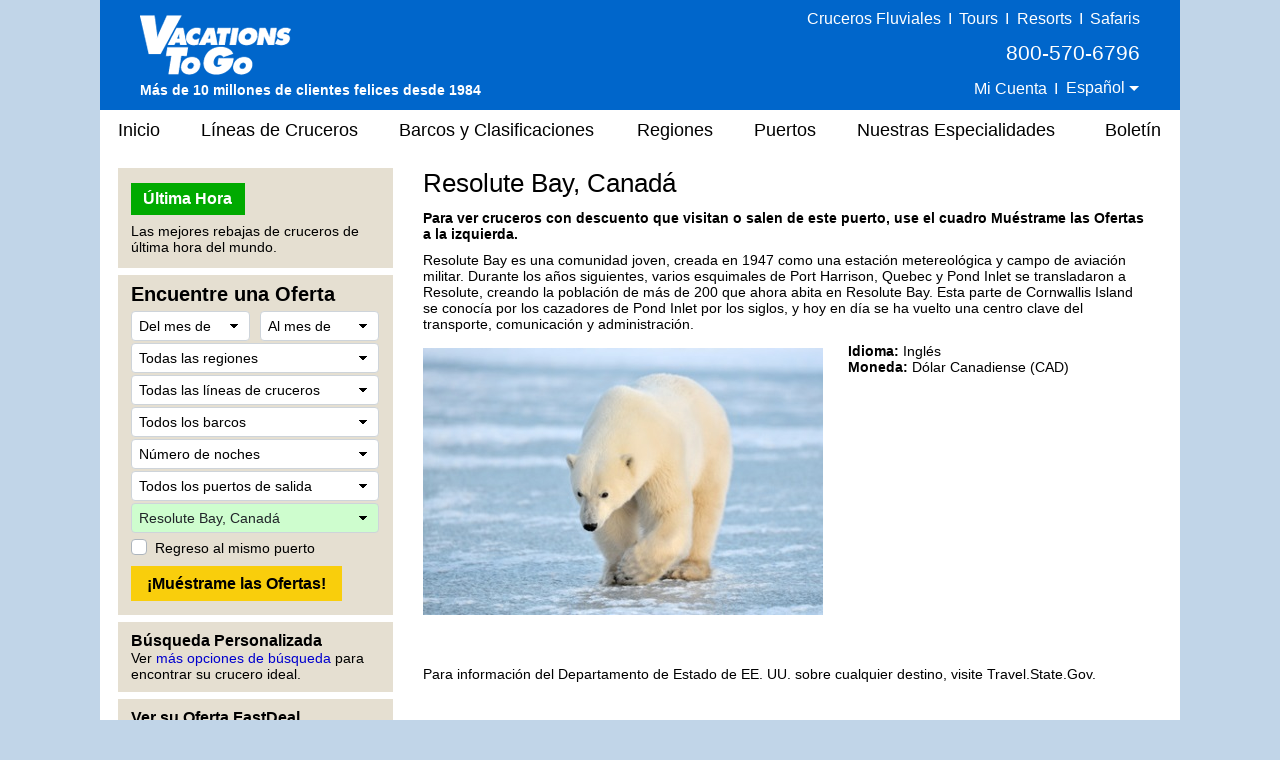

--- FILE ---
content_type: text/html;charset=UTF-8
request_url: https://espanol.vacationstogo.com/cruise_port/Resolute_Bay__Canada.cfm
body_size: 35397
content:
<!-- Copyright (c) 2026 by VacationsToGo.com. All rights reserved. -->
<!DOCTYPE html>
<html lang="sp">
<head>
<title>Resolute Bay, Canadá - Cruceros en oferta, Cruceros de última hora, Vacaciones en crucero - Vacations To Go</title>
<meta name="Description" content="Para descuentos en las mejores líneas de cruceros del mundo, visite Vacations To Go. Somos el centro de descuentos de cruceros en los Estados Unidos. Desde 1984, nuestros agentes de cruceros han brindado vacaciones en cruceros con descuento a miles de cruceristas frecuentes. Nuestra exclusiva lista "Última Hora" enumera las mejores ofertas en cruceros de última hora en todas las líneas de cruceros y cada barco.">
<meta name="Keywords" content="crucero, buque, buques, barco, barcos, nave, naves, cruceros, caribe, ultima, hora, carnival, linea, lineas, princess, descuento, alaska, disney, celebrity, agente, agentes, norwegian, soltero, royal, carribean, royal carribean, barato, económico, vacaciones, crystal, bermudas, windjammer, hawai, hawaii, holland, méxico, mexicano, nilo, luna de miel, windstar, oferta, ofertas, bahamas, mediterráneo, costa, paquete, panamá, canal, viaje, cunard, ganga, new orleans, nueva orleans, mississippi, río, p&o, europeo, europa, familia, amazonas, guías, crítica, feriado, festivo, navegando, cruseros, crusero, precios, reservaciones, reservar, agencia, agencias, elegante, primera clase, de lujo, RCCL, RCI, funship, NCL, Seabourn, mundial, vuelta al mundo, Radisson, Seven, Seas, pacífico, australiano, transatlántico, posicional, reubicación, reunión, anniversario">
<meta name="ROBOTS" content="ALL">
<meta charset="utf-8">
<meta name="viewport" content="width=1080">
<meta name="format-detection" content="telephone=no"/>
<link rel="stylesheet" type="text/css" href="/lib/bootstrap/4.3.1/css/bootstrap.min.css">
<link rel="stylesheet" type="text/css" href="/lib/glyphicons/2.1/css/glyphicons.css">
<style>
@media print {
  a[href]:after {
    content: none!important;
  }
}

html {
  width: 100%;
  height: 100%;
  font-family: Arial, Helvetica, sans-serif;
  /* line-height set to bootstrap3 standard */
  /*line-height: 1.428!important;*/
  line-height: 1.2!important;
  -webkit-text-size-adjust: none;
}

body {
  width: 100%;
  height: 100%;
  margin: 0px;
  padding: 0px;
  text-align: center;
  background-color: #c1d5e8;
  font-size: 14px;
  color: #000!important;
  font-family: Arial, Helvetica, sans-serif!important;
  /* line-height set to bootstrap3 standard */
  /*line-height: 1.428!important;*/
  line-height: 1.2!important;
  -webkit-text-size-adjust: none;
}

img {
  border: 0px;
}

/* BEGIN: Match this to Bootstrap's anchor color! */
.anchor-color {
  color: #0000cd;
}
/* END: Match this to Bootstrap's anchor color! */

a:link { color:#0000cd; text-decoration: none; }
a:hover { color: #0000cd; text-decoration: underline; }
a:visited { color: #0000cd; text-decoration: none; }
a:visited:hover { color: #0000cd; text-decoration: none; }

.padR { padding-right: 2em; }

.text-color-dark {
  color: #000;
}

.text-color-red {
  color: #e8191f;
}

.center {
  text-align: center;
}

.hidden {
  display: none;
}

.btn-vtg {
  border: 0px;
  line-height: 1em;
  font-weight: bold;
  font-size: 16px!important;
  padding-top: 0.5em;
  padding-right: 1em;
  padding-bottom: 0.5em;
  padding-left: 1em;
  border-radius: 0px;
}

.btn-vtg-yellow {
  color: #000;
  background-color: #f9ce0c;
}

.btn-vtg-gray {
  color: #000;
  background-color: #eee;
}

.btn-vtg-red {
  color: #fff;
  background-color: #cc0000;
}

.btn-vtg-red:hover,
.btn-vtg-red:focus,
.btn-vtg-red:visited:hover {
  color: #fff!important;
  text-decoration: none;
}

.btn-vtg-green {
  color: #fff!important;
  background-color: #00aa00;
}

.btn-vtg-blue {
  color: #fff!important;
  background-color: #00adef;  /* daily-special */
}

.btn-vtg-green:hover,
.btn-vtg-green:focus,
.btn-vtg-green:visited:hover {
  color: #fff!important;
  text-decoration: none;
}

.btn-book-online {
  float: right;
  margin-top: 10px;  /* offsets
<h1>'s margin-top:15px; */
}

.btn-vtg-continue,
.btn-vtg-continue:hover,
.btn-vtg-continue:focus,
.btn-vtg-continue:visited:hover {
  color: #0000cd!important;
  text-decoration: none;
}

.announcement {
  margin-top: 2em;
  margin-bottom: 2em;
}

a[href^="tel"]{
  color: inherit;
  text-decoration: none;
}

.inline-block,
.inline-column {
  display: inline-block;
  vertical-align: top;
}

.inline-block.column {
  text-align: left;
  line-height: 1.6em;
  white-space: nowrap;
}

.separation {
  margin-right: 3em;
}

form label {
  margin-bottom: 0em;
}

.label {
  white-space:nowrap;
}

.one-place {
  white-space: nowrap;
}

.cursor-pointer {
  cursor: pointer;
}

#carouselContainer { width: 400px; }
#slideshowCarousel { margin: 0.5em auto; }
.tab-pane { padding-top: 15px; }

.carousel-control-next-icon, .carousel-control-prev-icon {
  height: 40px !important;
  width: 40px !important;
}

.carousel-control-prev-icon {
 background-image: url(/images/chevron-left.png);
}

.carousel-control-next,.carousel-control-prev {
  opacity: 1.0;
}

.carousel-control-next:focus,.carousel-control-next:hover,.carousel-control-prev:focus,.carousel-control-prev:hover {
  opacity: 1.0;
}

.carousel-control-next-icon {
  background-image: url(/images/chevron-right.png);
}

form .paragraph-margin {
  margin-bottom: 1.25em!important;
}

/* ------------------------------------------------------------------ */
/* ----------------- BEGIN: Body-related containers ----------------- */

#bodyContainerBackground {
  width: 1080px;
  height: 100%;
  margin: 0px auto;
  position: relative;
  background-color: #e5dfd1;
}

#bodyContainer {
  width: inherit;
  position: absolute;
  top: 0px;
  left: 0px;
  margin: 0px;
  padding: 0px;
  background-color: #fff;
}

.body-section-container {
  width: 100%;
  clear: left;
  margin: 0px;
  padding: 0px;
}

/*red: #c93b2b */
#siteHeader {
  background-color: #0066cb;
  height: 110px;
  font-family: Arial, Helvetica, sans-serif!important;
  line-height: 1.428!important;
}

#siteMenu {
  font-family: Arial, Helvetica, sans-serif!important;
  font-size: 18px;
  height: 40px;
}

#siteFooter {
  padding-top: 30px;
  padding-bottom: 10px;
  background-color: #e5dfd1;
  font-family: Arial, Helvetica, sans-serif!important;
  line-height: 1.428;
}

.body-content {
  width: 100%;
  text-align: left;
  padding: 8px 18px 18px 18px;
}

.vtg-layout {
  width: 100%;
  min-height: 600px;
  display: table;
  margin-top: 10px!important;
}

.vtg-layout-row {
  display: table-row;
}

.vtg-layout-left-col {
  width: 290px!important;
  max-width: 290px!important;
  padding-left: 0px;
  padding-right: 15px;
  display: table-cell;
  vertical-align: top;
}

.vtg-layout-main {
  display: table-cell;
  padding-right: 15px;
  padding-left: 15px;
  vertical-align: top;
  width: 754px;
  max-width: 754px;
  -webkit-text-size-adjust: none;
}

.vtg-layout-cbr {
  margin-left: 50px;
}

.vtg-left-section {
  width: 275px!important;
  max-width: 275px!important;
  background-color: #e5dfd1;
  padding: 15px 13px 10px 13px;
  margin-bottom: 7px;
  -webkit-text-size-adjust: none;
}

.vtg-left-section .header {
  color: #000;
  font-size: 16px;
  font-weight: bold;
  margin-top: -6px;
}

.vtg-left-section input {
  font-size: inherit!important;
}

.vtg-left-section .more-deals {
  display: inline-block;
  position: relative;
  width: 111px;
  margin-right: 15px;
  line-height: 2em;
}

/* min-height for each left-section box */
.vtg-left-section-ticker {
  min-height: 100px;
}

.vtg-left-section-fab {
  min-height: 340px;
}

.vtg-left-section-advanced {
  min-height: 60px;
}

.vtg-left-section-lookup {
  min-height: 60px;
}

a.text-color-dark:link { color: #000; text-decoration: none; }
a.text-color-dark:hover { color: #0000cd; text-decoration: underline; }
a.text-color-dark:visited { color: #000; text-decoration: none; }
a.text-color-dark:visited:hover { color: #0000cd; text-decoration: none; }

.vtg-myprofile-radio {
  margin-top: 5px;
  margin-bottom: 4px;
}

.more-discounts-image {
  padding-top: 25px;
}

/* ------------------ END: Body-related containers ------------------ */
/* ------------------------------------------------------------------ */


/* ------------------------------------------------------------------ */
/* ------------------------- BEGIN: Header -------------------------- */

#siteHeader .left-block {
  position: relative;
  float: left;
  height: 100%;
  width: 395px;
  text-align: left;
  padding: 8px 10px 8px 40px;
  color: #fff;
}

/* just resize logo for a site and don't touch .logo-cust! */

#siteHeader .left-block .logo-cust {
  position: absolute;
  bottom: 10px;
  font-size: 15px;
  line-height: 1.428!important;
}

#siteHeader .left-block .logo-cust img {
  margin-bottom: 4px;
}

#siteHeader .powered-by-vtg {
  font-size: 14px;
  font-weight: bold;
  white-space: nowrap;
}

#siteHeader .middle-block {
  position: relative;
  float: left;
  height: 100%;
  width: 290px;
  padding: 8px 0px 8px 0px;
  color: #fff;
  font-size: 16px;
  font-weight: 400;
}

#siteHeader .middle-block .top-half {
  padding-top: 3px;
  font-size: 16px;
  font-weight: 400;
}

#siteHeader .top-half a {
  color: #feed00;
  text-decoration: underline;
}

#siteHeader .middle-block .bottom-half {
  position: absolute;
  padding: 0px;
  left: 10px;
  bottom: 10px;
  text-align: center;
  width: 100%;
  width: 260px;
}

#siteHeader .right-block {
  position: relative;
  float: right;
  height: 100%;
  width: 395px;
  text-align: right;
  padding: 8px 40px 8px 10px;
  color: #fff;
}

#siteHeader .right-block .top-half {
  width: 100%;
  font-size: 16px;
  font-weight: 400;
  white-space: nowrap;
}

#siteHeader .right-block .top-half a:link { color: #fff; text-decoration: none; }
#siteHeader .right-block .top-half a:hover { color: #fff; text-decoration: underline; }
#siteHeader .right-block .top-half a:visited { color: #fff; text-decoration: none; }
#siteHeader .right-block .top-half a:visited:hover { color: #fff; text-decoration: none; }

#siteHeader .right-block button {
  padding: 0px 0px 3px 0px;
  color: #fff;
  font-size: 1em;
}

#siteHeader .right-block .top-half span {
  display: inline-block;
}

#siteHeader .right-block .pipe {
  /*font-size: 20px;*/
  margin-left: 0.20em;
  margin-right: 0.20em;
}

#siteHeader .right-block .bottom-half {
  position: absolute;
  padding: 0px;
  right: 50px;
  bottom: 12px;
}

#siteHeader .right-block .phone-middle {
  font-size: 21px;
  white-space: nowrap;
  padding-top: 8px!important;
  padding-bottom: 8px!important;
}
#siteHeader .right-block .phone-middle a:hover { color: #fff; text-decoration: none; }

#siteHeader .right-block .phone-top {
  font-size: 18px;
  white-space: nowrap;
  line-height: 1em;
}

#siteHeader a[href^="tel"]{
  color: white!important;
  text-decoration: none;
}

/* .dropdown-toggle for changing language */
#siteHeader-lang::after {
  margin-left: 0px;
  vertical-align: middle;
}

#siteHeader .dropdown-menu {
  transform: translate3d(0px, 20px, 0px)!important;
  margin-left: -30px;
  font-size: 16px!important;
}

.welcome-back-exclamation {
  padding-left: 2px;
}

.vtg-user-prompt-icon {
  display: block;
  content: "!";
  border-radius: 50%;
  border: 1px solid #00adef; /* #036ffc #00adef #f1ff2e */
  background-color: #00adef;
  width: 18px;
  height: 18px;
  line-height: 18px;
  text-align: center;
  color: #fff; /* #c93b2b */
  font-weight: bold;
  font-size: 17px;
}

/* -------------------------- END: Header --------------------------- */
/* ------------------------------------------------------------------ */

/* ------------------------------------------------------------------ */
/* -------------------------- Begin: FAB  --------------------------- */

/* BEGIN regular bootstrap select styles */

select:-moz-focusring { 
  color: transparent!important;
  text-shadow: 0 0 0 #000!important;
}

select:focus::-ms-value {
  background-color: #cefdce!important;
}

.custom-select {
  /* START arrow in the select */
  background-image:
    linear-gradient(45deg, transparent 50%, black 60%),
    linear-gradient(135deg, black 40%, transparent 50%) !important;
  background-position:
    calc(100% - 15px) 12px,
    calc(100% - 10px) 12px,
    100% 0;
  background-size:
    5px 5px,
    5px 5px;
  background-repeat: no-repeat;
  -webkit-appearance: none;
  -moz-appearance: none;
  /* END arrow in the select */

  cursor: pointer; /* does not have pointer by default */
  color: #000; /* font color should be black */
  padding-left: 7px;

  /* START size changes */
  font-size: 14px!important;
  line-height: 1.2em;
  /* END size changes */ 
}

/* red arrow on an invalid form field */
.custom-select.is-invalid {
  /* START arrow in the select */
  background-image:
    linear-gradient(45deg, transparent 50%, red 60%),
    linear-gradient(135deg, red 40%, transparent 50%) !important;
  background-position:
    calc(100% - 15px) 12px,
    calc(100% - 10px) 12px,
    100% 0;
  background-size:
    5px 5px,
    5px 5px;
  background-repeat: no-repeat;
  -webkit-appearance: none;
  -moz-appearance: none;
  /* END arrow in the select */
}

.custom-select:focus {
  color: #000;
  outline: 0;
}

.custom-select option {
  color: #000;
}
.custom-select option:hover {
  background-color: #0066CB;
}

/* green highlight when something is selected, occupancy is different since default is 2 */
select[data-chosen]:not([data-chosen='0']):not([name='occ']) {
  color: #212529;
  background-color: #cefdce!important;
  border-color: #ced4da;
}
select[name='occ']:not([data-chosen='2']) {
  color: #212529;
  background-color: #cefdce!important;
  border-color: #ced4da;
}
select option:not([data-chosen='0']) {
  color: #000;
  background-color: #fff!important;
  border-color: #ced4da;
}

/* END regular bootstrap select styles */




#fabBoxContainer {
  text-align: left;
  padding: 0px;
  max-width: 248px; /* stops select options from resizing container */
  margin-top: -8px;
}

#fabBoxContainer form select,
#fabBoxContainer form option {
  font-size: 14px!important;
}

.bootstrap-select,
.filter-option,
.dropdown-menu {
  font-size: 14px!important;
}

.bootstrap-select {
  background-color: #fff!important;
}

#excludeSegmentsTooltip {
  padding-top: 3px;
}

#fabTitle {
  color: #000;
  font-size: 20px;
  font-weight: bold;
  padding-bottom: 3px;
}

#fabMsgRegionID, #fabMsgMisc {
  display: none;
  color: red;
}

#fabMsgCount { 
  color: forestgreen;
  margin-right: 1em;
}

#fabMsgDepartures {
   margin-bottom: 6px;
}

/* for all forms */
.dropdown-item {
  padding-top: 2px!important;
  padding-bottom: 2px!important;
}

/* START FAB form */
#fabForm .btn {
  line-height: 1.2!important;
  font-size: 12px!important;
}

#fabForm .form-control {
  height: 100%;
}

#fabForm .form-group {
  margin-bottom: 2px;
}
/* END FAB form */

/* START override placeholder color */
::placeholder { /* Chrome, Firefox, Opera, Safari 10.1+ */
  color: #000!important;
  opacity: 1!important; /* Firefox */
}

:-ms-input-placeholder { /* Internet Explorer 10-11 */
  color: #000!important;
}

::-ms-input-placeholder { /* Microsoft Edge */
  color: #000!important;
}
/* END override placeholder color */

/* This overrides
<option>
color */
#fabForm .dropdown-menu.open li a {
  color: #000;
}

.dropdown-item {
  color: #000!important;
}

.dropdown-item.active,.dropdown-item:active {
  background-color: #ccc;
}

.dropdown-item:hover {
  background-color: #ccc;
}

/* override the color by forcing 0px */
.btn.focus,
.btn:focus {
 outline: 0;
 box-shadow: 0 0 0 0rem rgba(0,123,255,.25)
}

/* force it to be white background instead of subtle grey */
.btn-light{
  color: #212529;
  background-color: #fff!important;
  border-color: #ced4da; /*#f8f9fa*/
}

.btn-light-selected {
  color: #212529;
  background-color: #cefdce!important;
  border-color: #ced4da;
}

.custom-control-label {
  padding-top: 5px;
}

#ShipID ~ .dropdown-menu {
  min-height: 0px!important;
}
#ShipID ~ .dropdown-menu .inner {
  min-height: 0px!important;
}

/* ---------------------------- END: FAB ---------------------------- */
/* ------------------------------------------------------------------ */


/* ------------------------------------------------------------------ */
/* -------------------------- BEGIN: Menu --------------------------- */

#siteMenu nav  {
  height: 40px;
  background-color: white;
  border: 0px;
  color: #000!important;
  font-family: Arial, Helvetica, sans-serif!important;
  font-size: 18px!important;
  padding-left: 0rem;
  padding-right: 0rem;
}

#siteNav li a {
  padding: 10px 15px;
}

#siteNav {
  width: 100%;
}

#siteMenu nav li a:hover {
  background-color: #e0e0e0;
  text-decoration: none;
}

#siteMenu a[href="#"] {
  cursor: default;
}

#siteMenu .dropdown-toggle {
  white-space: normal;
}

#siteMenu .dropdown-toggle:after {
  display: none;
}

#siteMenu .navbar-default .navbar-nav>li>a {
  color: #000;
}

#siteNav ul {
  position: absolute;
  white-space: nowrap;
  z-index: -1;
}

#siteNav >
li {
  margin-left: 10px;
  margin-right: 6px;
}

/* First Menu Item - Home */
#siteNav >
li:first-child {
  margin-left: 0px!important;
}
#siteNav >
li:first-child >
a {
  padding-left: 18px!important;
}

/* cruise line sub menu */
#siteNav >
li:nth-child(2):hover >
ul { 
  min-width: 460px;
}

/* cruise line sub menu */
#siteNav >
li:nth-child(2):hover >
ul li:nth-child(odd){
  float: left;
  width: 50%;
}

/* cruise line sub menu */
#siteNav >
li:nth-child(2):hover >
ul li:nth-child(even){
  float: right;
  width: 50%;
}

/* Newsletter */
#siteNav >
li:last-child {
  margin-left: 15px!important;
  margin-right: 0px!important;
}
#siteNav >
li:last-child >
a {
  padding-right: 18px!important;
}

#siteNav >
li:hover >
ul {
  left: auto;
  width: 100%;
  z-index: 10;
}

/* "Our Specialties" sub items */
#siteNav >
li:nth-child(6):hover >
ul { 
  min-width: 220px;
  font-size: 16px;
  line-height: 1.8em;
}

#siteMenu >
nav >
ul >
li.dropdown:hover >
a {
  background-color: #e0e0e0;
  text-decoration: none;
}

/* --------------------------- END: Menu ---------------------------- */
/* ------------------------------------------------------------------ */

.vtg-off-center {
  margin-left: 60px;
}

/* ------------------------------------------------------------------ */
/* ------------------------- BEGIN: Footer -------------------------- */
#siteFooter .callback {
  font-size: 21px;
  font-weight: bold;
  margin-bottom: 6px;
}

#siteFooter .phone-footer {
 color: #e8191f;
}

#siteFooter a[href^="tel"]{
  color: #e8191f!important;
  text-decoration: none;
}

#siteFooter .office-hours {
  font-size: 14px;
  margin-bottom: 6px;
}

#siteFooter .link-section {
  margin-top: 30px;
  font-size: 13px;
}

#siteFooter .inline-block {
  text-align: left;
}

#siteFooter .separate {
  margin-right: 70px;
}

#siteFooter .career-tellus {
  margin-top: 1em;
  font-size: 14px;
  font-weight: bold;
}

#siteFooter .career-tellus .pipe {
  margin-top: 1em;
  font-size: 20px;
  font-weight: normal;
}

#siteFooter .copyright {
  margin-top: 0.5em;
  font-size: 12px;
}


#siteFooter .link-section a:link { color: #000; text-decoration: none; }
#siteFooter .link-section a:hover { color: #0000cd; text-decoration: underline; }
#siteFooter .link-section a:visited  { color: #000; text-decoration: none; }
#siteFooter .link-section a:visited:hover { color: #0000cd; text-decoration: none; }

/* -------------------------- END: Footer --------------------------- */
/* ------------------------------------------------------------------ */


/* ---------------------------------------------------------------- */
/* ------------------------- BEGIN: Call Back --------------------- */

.has-error {
  color: #e8191f!important;  
}

#comment_msg,#fd_msg,#fd2_msg,#fd3_msg {
  color:#e8191f;
}

/* ----------this is the same as myprofile.cfm lines per Troy-- */
#callback_hr {
  margin-top: 2em;
  margin-bottom: 1em;
  background-size: 4px;
  border-top: 4px solid #eee;
  border-color: #eee;
}

/* -------------------------- END: Call Back --------------------------- */
/* ---------------------------------------------------------------- */

/* ----------------------------------------------------------------- */
/* ----- BEGIN: classes for CMS to make it look like BootStrap ----- */

.vtg-thead-dark {
  font-weight: normal;
  color: #fff;
  background-color: #666;
}

/* ----------------------------------------------------------------- */
/* ------ END: classes for CMS to make it look like BootStrap ------ */

/* ------------------------------------------------------------------ */
/* ------------ BEGIN: Override Bootstrap's CSS settings ------------ */

h1 {
  color: #000;
  font-size: 26px;
  font-weight: normal;
  margin-top: 0px;
}

h2 {
  color: #000;
  font-size: 23px;
  font-weight: bold;
}

h3 {
  color: #000;
  font-size: 20px;
  font-weight: bold;
}

h4 {
  color: #000;
  font-size: 16px;
  font-weight: bold;
}

p {
  margin-top: 0.75em!important;
  margin-bottom: 0.75em!important;
}

hr {
  margin-top: 0.25em;
  margin-bottom: 0.25em;
  height: 1px;
}

button.btn-vtg-info {
  padding-left: 0px!important;
  padding-right: 0px!important;
}

/* delete? */
/*.carousel-control {
  outline: 0;
  opacity: .9;
}

.carousel-control .glyphicon-chevron-left:before{  
  font-size: 40px;
}

.carousel-control .glyphicon-chevron-right:before{  
  font-size: 40px;
}*/
/* end delete? */

/* Tabs on Cruise Lines and Ships */
/* Bootstrap4 uses 1rem normally but we are reducing it so it fits into a smaller space than niche uses */
#tabContainer .nav-link {
  padding-left: 0.60rem;
  padding-right: 0.60rem;
  font-size: 14px;
}

/* Bootstrap4 uses 0.75rem but Bootstrap3 uses 8px */
.table td, .table th {
  padding: 4px 8px 4px 8px;
}

.table tbody {
  color: #000!important;
}

.table-striped tbody tr:nth-of-type(odd) {
  background-color: #f9f9f9;
}

.table-hover tbody tr:hover {
  background-color: #f5f5f5;
}

.popover-header,
.popover-body {
  font-family: Arial, Helvetica, sans-serif!important;
  font-size: 14px!important;
  color: #000!important;
}

.popover {
  min-width: 450px;
}

/* -------------- END: Override Bootstrap's settings -------------- */
/* ---------------------------------------------------------------- */


/* ------------------------------------------------------------------ */
/* ------------ BEGIN: Override Bootstrap's NAV settings ------------ */

.navbar-nav >
li, .navbar-nav {
  float: left!important;
}

nav li.dropdown:hover, .dropdown.open {
  background-color: #dfdfdf;
}

nav li.dropdown .dropdown-menu {
  border-top: 0px;
}

nav li.dropdown:hover .dropdown-menu {
  display: block;
  box-shadow: none;
  padding: 10px 0px 10px 0px!important;
}

nav .dropdown-menu, nav .dropdown-menu >
li {
  background-color: #dfdfdf;
  font-size: 14px!important;
  line-height: 1.428!important;
}

nav .dropdown-menu >
li {
  padding: 0px!important;
}

nav .dropdown-menu >
li >
a {
  text-align: left!important;
  padding-top: 0.47em!important;
  padding-bottom: 0.47em!important;
  color: #000;
  width: 100%;
  display: block;
}

nav .dropdown-menu >
li >
a:hover {
  background-color: #0066CB!important;
  color: white;
  width: 100%;
}

.bootstrap-select>.dropdown-toggle{
  color:#000;
}

.bootstrap-select>.dropdown-toggle::after {
    display: inline-block!important;
    margin-left: .255em!important;
    vertical-align: .255em!important;
    content: ""!important;
    border-top: .3em solid!important;
    border-right: .3em solid transparent!important;
    border-bottom: 0!important;
    border-left: .3em solid transparent!important;
}

/* cruise lines and ships tabs */
.nav >
li >
a:hover {
  text-decoration: none;
  background-color: #eee
}

/* ------------ END: Override Bootstrap's NAV settings ------------ */
/* ---------------------------------------------------------------- */


/* ------------ START: Override Bootstrap's TOOLTIP settings ------------ */
/* -----------------------------------------------      ----------------- */

.tooltip-inner {
  background-color: #fff;
  font-size: 14px;
  color: #000!important;
  font-family: Arial, Helvetica, sans-serif!important;
  max-width: 450px;
  border: 1px solid #c5c5c5;
  text-align: left;
  padding: 10px 20px 10px 20px;
}

.tooltip.show {
  opacity: 1.0;
}

.bs-tooltip-auto[x-placement^=bottom] .arrow::before, .bs-tooltip-bottom .arrow::before {
  border-bottom-color: #c5c5c5 !important;
}
.bs-tooltip-auto[x-placement^=top] .arrow::before, .bs-tooltip-top .arrow::before {
  border-top-color: #c5c5c5 !important;
}
.bs-tooltip-auto[x-placement^=left] .arrow::before, .bs-tooltip-left .arrow::before {
  border-left-color: #c5c5c5 !important;
}
.bs-tooltip-auto[x-placement^=right] .arrow::before, .bs-tooltip-right .arrow::before {
  border-right-color: #c5c5c5 !important;
}

/* ------------ END: Override Bootstrap's TOOLTIP settings ------------ */
/* ------------------------------------------------    ---------------- */
/* Less spacing... */
#siteNav >
li {
  margin-left: 6px;
  margin-right: 5px;
}

/* cruise line */
#siteNav >
li:nth-child(2):hover >
ul { 
  min-width: 460px;
}

#siteNav >
li:nth-child(2):hover >
ul li:nth-child(odd){
  float:left;
  width:50%;
}

#siteNav >
li:nth-child(2):hover >
ul li:nth-child(even){
  float:right;
  width:50%;
}

/* Ships & Rating */
#siteNav >
li:nth-child(3) { 
  margin-right: 7px;
}


#siteFooter .separate-sp {
  margin-right: 50px;
}

.popover-saved-heart {
  min-width: 170px!important;
}
@media screen and (max-width: 1079px) {
  .whole {
    width:1024px;
  }
  .home-whole {
    margin-left:22px;
    margin-right:22px;
  }
  a.MenuItemLink {
    font-size:14px;
  }
  a.MenuItemLinkOn {
    font-size:14px;
  }
  a.MenuItemLink {
    padding-left:0px;
  }
  a.MenuItemLinkOn {
    padding-left:0px;
  }
  #topnavlinks {
    width: 977px;
    margin-left:-53px;
  }
}
</style>
<link rel="preconnect" href="https://assets.vacationstogo.com" crossorigin="" />
<link rel="preconnect" href="https://www.googleadservices.com" crossorigin="" />
<link rel="preconnect" href="https://google.com" crossorigin="" />
<link rel="preconnect" href="https://www.google.com" crossorigin="" />
<link rel="preconnect" href="https://bid.g.doubleclick.net" crossorigin="" />
<link rel="preconnect" href="https://googleads.g.doubleclick.net" crossorigin="" />
<style type="text/css">
#tableWeather th {
    background-color: #E8E8E8;
  }

  #tableWeather thead th {
    background-color: gray;
    color: white;
    font-weight: normal!important;
  }

  #tableWeather td, th {
    text-align: center;
    padding: 2px;
    background-color: #F5F5F5;
  }
</style>
<!-- Global site tag (gtag.js) - Google Ads: 1072669009 -->
<script async src="https://www.googletagmanager.com/gtag/js?id=AW-1072669009"></script>
<script>
window.dataLayer = window.dataLayer || [];
  function gtag(){dataLayer.push(arguments);}
  gtag('js', new Date());

  gtag('config', 'AW-1072669009', {
   'cookie_expires': 0   
});
</script>
<script>(function(w,d,t,r,u){var f,n,i;w[u]=w[u]||[],f=function(){var o={ti:"4057686"};o.q=w[u],w[u]=new UET(o),w[u].push("pageLoad")},n=d.createElement(t),n.src=r,n.async=1,n.onload=n.onreadystatechange=function(){var s=this.readyState;s&&s!=="loaded"&&s!=="complete"||(f(),n.onload=n.onreadystatechange=null)},i=d.getElementsByTagName(t)[0],i.parentNode.insertBefore(n,i)})(window,document,"script","//bat.bing.com/bat.js","uetq");</script>
<noscript><img src="//bat.bing.com/action/0?ti=4057686&Ver=2" height="0" width="0" style="display:none; visibility: hidden;" /></noscript>
<script>
function getBingCookie(cname) {
  var name = cname + "=";
  var ca = document.cookie.split(';');
  for(var i = 0; i
< ca.length; i++) {
    var c = ca[i];
    while (c.charAt(0) == ' ') {
      c = c.substring(1);
    }
    if (c.indexOf(name) == 0) {
      return c.substring(name.length, c.length);
    }
  }
  return "";
}

function overwriteBingCookie(cname) {
  var cvalue = getBingCookie(cname);
  if(cname){
    var expires = "expires=Session";
    document.cookie = cname + "=" + cvalue + ";" + "domain=.vacationstogo.com;" + expires + ";path=/";
  }
}

overwriteBingCookie('_uetmsclkid');
setTimeout(overwriteBingCookie, 1000, '_uetsid');
setTimeout(overwriteBingCookie, 1000, '_uetvid');
</script>
</head>
<body>
<div id="bodyContainerBackground">
<div id="bodyContainer">
<div id="siteHeader" class="body-section-container">
<span class="left-block">
<div class="logo-cust">
<a href="/">
<img src="/images/logo/VTGLogo2.png" alt="Discount cruises from Vacations To Go"/>
</a>
<br/>
<span class="powered-by-vtg">M&aacute;s de 10 millones de clientes felices desde 1984</span>
</div>
</span>
<span class="middle-block">
<div class="top-half" style="font-size: 16px; padding-top: 0; color: yellow;">
</div>
<div class="bottom-half">
</div>
</span>
<span class="right-block">
<div class="top-half">
<a href="https://www.rivercruise.com/?source=cruisetop">Cruceros Fluviales</a>
<span class="pipe">I</span>
<a href="https://www.tourvacationstogo.com/?source=cruisetop">Tours</a>
<span class="pipe">I</span>
<a href="https://www.resortvacationstogo.com/?source=cruisetop">Resorts</a>
<span class="pipe">I</span>
<a href="https://www.africasafari.com/?source=cruisetop">Safaris</a><br/>
<span class="phone-middle">800-570-6796</span><br/>
<span
              id="site_saved_heart"
              style="display: none;"
            >
<a href="/ticker.cfm?my=1&incCT=y"><img
                  src="https://assets.vacationstogo.com/images/heart_teal.png"
                  style="width: 18px; padding-bottom: 4px;"
                  data-content="Ver mis cruceros guardados."
                /></a>
<span class="pipe">I</span>
</span>
<a href="/myprofile.cfm">Mi Cuenta</a>
<span class="pipe">I</span>
<div class="dropdown" style="display:inline;">
<button id="siteHeader-lang" type="button" class="btn btn-anchor dropdown-toggle" data-toggle="dropdown">
Espa&ntilde;ol
</button>
<div class="dropdown-menu" style="min-width: 0px;">
<a class="dropdown-item" href="https://vacationstogo.com/?source=cruisetop">English</a>
<a class="dropdown-item" href="https://francais.vacationstogo.com/?source=cruisetop">Fran&ccedil;ais</a>
<a class="dropdown-item" href="https://portugues.vacationstogo.com/?source=cruisetop">Portugu&ecirc;s</a>
</div>
</div>
</div>
</span>
</div>
<div id="siteMenu" class="body-section-container">
<nav class="navbar navbar-expand-lg navbar-expand navbar-default">
<ul class="nav navbar-nav" id="siteNav">
<li >
<a href="/">
Inicio
</a>
</li>
<li class="dropdown" >
<a href="/cruise_lines.cfm" 
                      class="dropdown-toggle" 
                       
                      role="button">
L&iacute;neas de Cruceros
</a>
<ul class="dropdown-menu" style=" width:100%;">
<li style="padding:0.5em;">
<a href="/cruise_lines/american_cruise_lines.cfm">
American Cruise Lines
</a>
</li>
<li style="padding:0.5em;">
<a href="/cruise_lines/oceania_cruises.cfm">
Oceania Cruises
</a>
</li>
<li style="padding:0.5em;">
<a href="/cruise_lines/atlas_ocean_voyages.cfm">
Atlas Ocean Voyages
</a>
</li>
<li style="padding:0.5em;">
<a href="/cruise_lines/pno_cruises.cfm">
P&O Cruises
</a>
</li>
<li style="padding:0.5em;">
<a href="/cruise_lines/azamara_cruises.cfm">
Azamara
</a>
</li>
<li style="padding:0.5em;">
<a href="/cruise_lines/paul_gauguin_cruises.cfm">
Paul Gauguin Cruises
</a>
</li>
<li style="padding:0.5em;">
<a href="/cruise_lines/carnival_cruises.cfm">
Carnival Cruise Line
</a>
</li>
<li style="padding:0.5em;">
<a href="/cruise_lines/ponant_yacht_cruises.cfm">
Ponant
</a>
</li>
<li style="padding:0.5em;">
<a href="/cruise_lines/celebrity_cruises.cfm">
Celebrity Cruises
</a>
</li>
<li style="padding:0.5em;">
<a href="/cruise_lines/princess_cruises.cfm">
Princess Cruises
</a>
</li>
<li style="padding:0.5em;">
<a href="/cruise_lines/celestyal_cruises.cfm">
Celestyal Cruises
</a>
</li>
<li style="padding:0.5em;">
<a href="/cruise_lines/Quark_Expeditions.cfm">
Quark Expeditions
</a>
</li>
<li style="padding:0.5em;">
<a href="/cruise_lines/costa_cruises.cfm">
Costa Cruises
</a>
</li>
<li style="padding:0.5em;">
<a href="/cruise_lines/regent_cruises.cfm">
Regent Seven Seas Cruises
</a>
</li>
<li style="padding:0.5em;">
<a href="/cruise_lines/crystal_cruises.cfm">
Crystal Cruises
</a>
</li>
<li style="padding:0.5em;">
<a href="/cruise_lines/ritz_carlton_yacht_collection.cfm">
Ritz-Carlton Yacht Collection
</a>
</li>
<li style="padding:0.5em;">
<a href="/cruise_lines/cunard_cruises.cfm">
Cunard Line
</a>
</li>
<li style="padding:0.5em;">
<a href="/cruise_lines/royal_caribbean_cruises.cfm">
Royal Caribbean International
</a>
</li>
<li style="padding:0.5em;">
<a href="/cruise_lines/disney_cruise_line.cfm">
Disney Cruise Line
</a>
</li>
<li style="padding:0.5em;">
<a href="/cruise_lines/scenic_cruises.cfm">
Scenic Luxury Cruises & Tours
</a>
</li>
<li style="padding:0.5em;">
<a href="/cruise_lines/emerald_cruises.cfm">
Emerald Cruises & Tours
</a>
</li>
<li style="padding:0.5em;">
<a href="/cruise_lines/seabourn_cruises.cfm">
Seabourn
</a>
</li>
<li style="padding:0.5em;">
<a href="/cruise_lines/explora_journeys.cfm">
Explora Journeys
</a>
</li>
<li style="padding:0.5em;">
<a href="/cruise_lines/seadream_yacht_club.cfm">
SeaDream Yacht Club
</a>
</li>
<li style="padding:0.5em;">
<a href="/cruise_lines/holland_america_cruises.cfm">
Holland America Line
</a>
</li>
<li style="padding:0.5em;">
<a href="/cruise_lines/silversea_cruises.cfm">
Silversea Cruises
</a>
</li>
<li style="padding:0.5em;">
<a href="/cruise_lines/hurtigruten_cruises.cfm">
Hurtigruten
</a>
</li>
<li style="padding:0.5em;">
<a href="/cruise_lines/star_clippers_cruises.cfm">
Star Clippers
</a>
</li>
<li style="padding:0.5em;">
<a href="/cruise_lines/hx_expeditions.cfm">
HX
</a>
</li>
<li style="padding:0.5em;">
<a href="/cruise_lines/victory_cruise_lines.cfm">
Victory Cruise Lines
</a>
</li>
<li style="padding:0.5em;">
<a href="/cruise_lines/margaritaville_at_sea.cfm">
Margaritaville at Sea
</a>
</li>
<li style="padding:0.5em;">
<a href="/cruise_lines/viking_cruises.cfm">
Viking
</a>
</li>
<li style="padding:0.5em;">
<a href="/cruise_lines/msc_cruises.cfm">
MSC Cruises
</a>
</li>
<li style="padding:0.5em;">
<a href="/cruise_lines/virgin_voyages.cfm">
Virgin Voyages
</a>
</li>
<li style="padding:0.5em;">
<a href="/cruise_lines/lindblad_expeditions.cfm">
National Geographic-Lindblad
</a>
</li>
<li style="padding:0.5em;">
<a href="/cruise_lines/windstar_cruises.cfm">
Windstar Cruises
</a>
</li>
<li style="padding:0.5em;">
<a href="/cruise_lines/norwegian_cruise_line.cfm">
Norwegian Cruise Line
</a>
</li>
<li style="padding:0.5em;">
<a href="/cruise_lines.cfm">
<b>Sobre las l&iacute;neas de cruceros</b>
</a>
</li>
</ul>
</li>
<li >
<a href="/cruise_ships.cfm">
Barcos y Clasificaciones
</a>
</li>
<li >
<a href="/cruise_destinations.cfm">
Regiones
</a>
</li>
<li >
<a href="/cruise_ports.cfm">
Puertos
</a>
</li>
<li class="dropdown" >
<a href="#" 
                      class="dropdown-toggle" 
                       
                      role="button">
Nuestras Especialidades
</a>
<ul class="dropdown-menu" style=" width:100%;">
<li style="padding:0.5em;">
<a href="/wedding_cruises.cfm">
Bodas
</a>
</li>
<li style="padding:0.5em;">
<a href="/cruise_tours.cfm">
Crucero & Tour en Tierra
</a>
</li>
<li style="padding:0.5em;">
<a href="/ticker.cfm?ns=vtg,inaugural">
Cruceros Inaugurales
</a>
</li>
<li style="padding:0.5em;">
<a href="/theme_cruises.cfm">
Cruceros Tem&aacute;ticos
</a>
</li>
<li style="padding:0.5em;">
<a href="/expedition_cruises.cfm">
Cruceros de Expedici&oacute;n
</a>
</li>
<li style="padding:0.5em;">
<a href="/luxury_cruises.cfm">
Cruceros de Lujo
</a>
</li>
<li style="padding:0.5em;">
<a href="/family_cruises.cfm">
Cruceros para Familias
</a>
</li>
<li style="padding:0.5em;">
<a href="/corp_incentive_cruises.cfm">
Empresas e Incentivos
</a>
</li>
<li style="padding:0.5em;">
<a href="/grand_voyages.cfm">
Grandes Traves&iacute;as
</a>
</li>
<li style="padding:0.5em;">
<a href="/group_cruises.cfm">
Grupos
</a>
</li>
<li style="padding:0.5em;">
<a href="/honeymoon_cruises.cfm">
Luna de Miel
</a>
</li>
<li style="padding:0.5em;">
<a href="/special_needs_cruises.cfm">
Necesidades Especiales
</a>
</li>
<li style="padding:0.5em;">
<a href="/meetings_at_sea.cfm">
Reuniones en el Mar
</a>
</li>
<li style="padding:0.5em;">
<a href="/world_cruises.cfm">
Vuelta al Mundo
</a>
</li>
</ul>
</li>
<li >
<a href="/cruise_newsletter.cfm">
Bolet&iacute;n
</a>
</li>
</ul>
</nav>
</div> 


<div class="body-section-container body-content">

  <div class="vtg-layout">
    <div class="vtg-layout-row">


        <div class="vtg-layout-left-col">

          <div class="vtg-left-section vtg-left-section-ticker">
<a href="/ticker.cfm?t=y" class="btn btn-vtg btn-vtg-green" style="margin-bottom:8px; padding-left:0.77em!important; padding-right:0.77em!important;" role="button">
&Uacute;ltima Hora
</a>
<br/>
Las mejores rebajas de cruceros de &uacute;ltima hora del mundo.
</div>
<div class="vtg-left-section vtg-left-section-fab">
<div id="fabBoxContainer">
<form id="fabForm" action="/ticker.cfm" method="GET">
<div class="form-group">
<div id="fabTitle">
Encuentre una Oferta
</div>
</div>
<input type="hidden" name="incCT" value="y" />
<div class="form-row ">
<div class="form-group col-6">
<select name="sm" 
            id="SMonth" 
            class="form-control custom-select"  ><option value="0" selected>Del mes de</option><option value="20261">Ene 2026</option><option value="20262">Feb 2026</option><option value="20263">Mar 2026</option><option value="20264">Abr 2026</option><option value="20265">May 2026</option><option value="20266">Jun 2026</option><option value="20267">Jul 2026</option><option value="20268">Ago 2026</option><option value="20269">Sep 2026</option><option value="202610">Oct 2026</option><option value="202611">Nov 2026</option><option value="202612">Dic 2026</option><option value="20271">Ene 2027</option><option value="20272">Feb 2027</option><option value="20273">Mar 2027</option><option value="20274">Abr 2027</option><option value="20275">May 2027</option><option value="20276">Jun 2027</option><option value="20277">Jul 2027</option><option value="20278">Ago 2027</option><option value="20279">Sep 2027</option><option value="202710">Oct 2027</option><option value="202711">Nov 2027</option><option value="202712">Dic 2027</option><option value="20281">Ene 2028</option><option value="20282">Feb 2028</option><option value="20283">Mar 2028</option><option value="20284">Abr 2028</option><option value="20285">May 2028</option><option value="20286">Jun 2028</option><option value="20287">Jul 2028</option><option value="20288">Ago 2028</option><option value="20289">Sep 2028</option><option value="202810">Oct 2028</option><option value="202811">Nov 2028</option><option value="202812">Dic 2028</option><option value="20291">Ene 2029</option><option value="20292">Feb 2029</option><option value="20293">Mar 2029</option><option value="20294">Abr 2029</option><option value="20295">May 2029</option><option value="20296">Jun 2029</option><option value="20297">Jul 2029</option><option value="20298">Ago 2029</option><option value="20299">Sep 2029</option><option value="202910">Oct 2029</option><option value="202911">Nov 2029</option><option value="202912">Dic 2029</option><option value="20301">Ene 2030</option><option value="20302">Feb 2030</option><option value="20303">Mar 2030</option><option value="20304">Abr 2030</option><option value="20305">May 2030</option><option value="20306">Jun 2030</option><option value="20307">Jul 2030</option><option value="20308">Ago 2030</option><option value="20309">Sep 2030</option><option value="203010">Oct 2030</option></select>
</div>
<div class="form-group col-6">
<select name="tm" 
            id="TMonth" 
            class="form-control custom-select"  ><option value="0" selected>Al mes de</option><option value="20261">Ene 2026</option><option value="20262">Feb 2026</option><option value="20263">Mar 2026</option><option value="20264">Abr 2026</option><option value="20265">May 2026</option><option value="20266">Jun 2026</option><option value="20267">Jul 2026</option><option value="20268">Ago 2026</option><option value="20269">Sep 2026</option><option value="202610">Oct 2026</option><option value="202611">Nov 2026</option><option value="202612">Dic 2026</option><option value="20271">Ene 2027</option><option value="20272">Feb 2027</option><option value="20273">Mar 2027</option><option value="20274">Abr 2027</option><option value="20275">May 2027</option><option value="20276">Jun 2027</option><option value="20277">Jul 2027</option><option value="20278">Ago 2027</option><option value="20279">Sep 2027</option><option value="202710">Oct 2027</option><option value="202711">Nov 2027</option><option value="202712">Dic 2027</option><option value="20281">Ene 2028</option><option value="20282">Feb 2028</option><option value="20283">Mar 2028</option><option value="20284">Abr 2028</option><option value="20285">May 2028</option><option value="20286">Jun 2028</option><option value="20287">Jul 2028</option><option value="20288">Ago 2028</option><option value="20289">Sep 2028</option><option value="202810">Oct 2028</option><option value="202811">Nov 2028</option><option value="202812">Dic 2028</option><option value="20291">Ene 2029</option><option value="20292">Feb 2029</option><option value="20293">Mar 2029</option><option value="20294">Abr 2029</option><option value="20295">May 2029</option><option value="20296">Jun 2029</option><option value="20297">Jul 2029</option><option value="20298">Ago 2029</option><option value="20299">Sep 2029</option><option value="202910">Oct 2029</option><option value="202911">Nov 2029</option><option value="202912">Dic 2029</option><option value="20301">Ene 2030</option><option value="20302">Feb 2030</option><option value="20303">Mar 2030</option><option value="20304">Abr 2030</option><option value="20305">May 2030</option><option value="20306">Jun 2030</option><option value="20307">Jul 2030</option><option value="20308">Ago 2030</option><option value="20309">Sep 2030</option><option value="203010">Oct 2030</option></select>
</div>
</div>
<div class="form-group " id="fabRegionDiv">
<select name="r" 
              id="RegionID" 
              class="form-control custom-select" onchange='toggleWorldDeal()' ><option value="0" selected>Todas las regiones</option><option value="16">África</option><option value="9">Alaska</option><option value="31">Alaska Crucero & Tour en Tierra</option><option value="36">Antártida</option><option value="80">Ártico</option><option value="17">Asia</option><option value="49">Asia Crucero & Tour en Tierra</option><option value="15">Australia & Nueva Zelanda</option><option value="48">Australia & Nueva Zelanda Crucero & Tour en Tierra</option><option value="30">Bahamas</option><option value="84">Báltico</option><option value="18">Bermudas</option><option value="19">Canadá del Este & Nueva Inglaterra</option><option value="51">Canadá del Este & Nueva Inglaterra Crucero & Tour en Tierra</option><option value="14">Canal de Panamá</option><option value="42">Caribe (Este)</option><option value="44">Caribe (Oeste)</option><option value="43">Caribe (Sur)</option><option value="13">Caribe (Todo)</option><option value="10">EUA (excepto Alaska & Hawái)</option><option value="71">Europa (Toda)</option><option value="45">Europa Crucero & Tour en Tierra</option><option value="24">Europa del Norte</option><option value="68">Galápagos</option><option value="87">Grandes Lagos</option><option value="21">Hawái</option><option value="83">Islas Británicas</option><option value="82">Islas Canarias</option><option value="89">Islas del Sudeste de Asia</option><option value="37">Islas Griegas</option><option value="33">Medio Oriente</option><option value="91">Mediterráneo (Este)</option><option value="90">Mediterráneo (Oeste) e Islas del Atlántico</option><option value="11">Mediterráneo (Todo)</option><option value="22">México & Centroamérica</option><option value="35">Mundial</option><option value="81">Noruega</option><option value="88">Océano Índico</option><option value="39">Pacífico de EUA & Canadá</option><option value="27">Pacífico de EUA & México</option><option value="86">Paso Noroeste</option><option value="41">Reubicación</option><option value="25">Sudamérica</option><option value="47">Sudamérica Crucero & Tour en Tierra</option><option value="50">Tahití e Islas del Pacífico Sur</option><option value="26">Transatlántico</option><option value="34">Transpacifico</option></select>
</div>
<div id="DivWorldDeal" class="custom-control custom-checkbox hidden" style="margin-bottom:0.5em;">
<input name="wd" id="WorldDeal" value="Yes" class="custom-control-input" type="checkbox" />
<label class="custom-control-label" for="WorldDeal">
Excluir los segmentos
</label>
<img src="https://assets.vacationstogo.com/images/info_gray.png" id="excludeSegmentsTooltip" data-toggle="tooltip" data-html="true" title="Marque esta casilla si desea ver s&oacute;lo los cruceros mundiales completos sin los segmentos m&aacute;s cortos.">
</div>
<div class="form-group ">
<select name="l" 
              id="LineID" 
              class="form-control custom-select"  ><option value="0" selected>Todas las l&iacute;neas de cruceros</option><option value="105">American Cruise Lines</option><option value="35">Atlas Ocean Voyages</option><option value="55">Azamara</option><option value="8">Carnival Cruise Line</option><option value="11">Celebrity Cruises</option><option value="25">Celestyal Cruises</option><option value="12">Costa Cruises</option><option value="13">Crystal Cruises</option><option value="6">Cunard Line</option><option value="16">Disney Cruise Line</option><option value="60">Emerald Cruises & Tours</option><option value="38">Explora Journeys</option><option value="5">Holland America Line</option><option value="58">Hurtigruten</option><option value="32">HX</option><option value="29">Margaritaville at Sea</option><option value="41">MSC Cruises</option><option value="107">National Geographic-Lindblad</option><option value="17">Norwegian Cruise Line</option><option value="47">Oceania Cruises</option><option value="101">P&O Cruises</option><option value="102">Paul Gauguin Cruises</option><option value="109">Ponant</option><option value="3">Princess Cruises</option><option value="113">Quark Expeditions</option><option value="18">Regent Seven Seas Cruises</option><option value="117">Ritz-Carlton Yacht Collection</option><option value="14">Royal Caribbean International</option><option value="123">Scenic Luxury Cruises & Tours</option><option value="19">Seabourn</option><option value="48">SeaDream Yacht Club</option><option value="20">Silversea Cruises</option><option value="49">Star Clippers</option><option value="51">Victory Cruise Lines</option><option value="45">Viking</option><option value="122">Virgin Voyages</option><option value="15">Windstar Cruises</option></select>
</div>
<div class="form-group ">
<select name="s" 
              id="ShipID" 
              class="form-control custom-select"  ><option value="0" selected>Todos los barcos</option><option value="171">Adventure of the Seas</option><option value="1259">Allura</option><option value="526">Allure of the Seas</option><option value="1006">American Constellation</option><option value="1046">American Constitution</option><option value="1216">American Eagle</option><option value="628">American Glory</option><option value="629">American Independence</option><option value="1256">American Legend</option><option value="1254">American Liberty</option><option value="1363">American Mariner</option><option value="1290">American Maverick</option><option value="1364">American Navigator</option><option value="1275">American Patriot</option><option value="1276">American Pioneer</option><option value="1291">American Ranger</option><option value="690">American Spirit</option><option value="627">American Star</option><option value="1328">American Symphony</option><option value="837">Anthem of the Seas</option><option value="434">Arcadia</option><option value="1198">Arvia</option><option value="401">Aurora</option><option value="428">Azamara Journey</option><option value="1199">Azamara Onward</option><option value="1042">Azamara Pursuit</option><option value="433">Azamara Quest</option><option value="527">Azura</option><option value="1362">Beachcomber</option><option value="181">Brilliance of the Seas</option><option value="1224">Brilliant Lady</option><option value="843">Britannia</option><option value="294">Caribbean Princess</option><option value="1308">Carnival Adventure</option><option value="653">Carnival Breeze</option><option value="1188">Carnival Celebration</option><option value="218">Carnival Conquest</option><option value="494">Carnival Dream</option><option value="23">Carnival Elation</option><option value="1309">Carnival Encounter</option><option value="1333">Carnival Festivale</option><option value="1240">Carnival Firenze</option><option value="410">Carnival Freedom</option><option value="244">Carnival Glory</option><option value="1023">Carnival Horizon</option><option value="1213">Carnival Jubilee</option><option value="217">Carnival Legend</option><option value="325">Carnival Liberty</option><option value="1225">Carnival Luminosa</option><option value="547">Carnival Magic</option><option value="1124">Carnival Mardi Gras</option><option value="290">Carnival Miracle</option><option value="1082">Carnival Panorama</option><option value="24">Carnival Paradise</option><option value="161">Carnival Pride</option><option value="1118">Carnival Radiance</option><option value="160">Carnival Spirit</option><option value="444">Carnival Splendor</option><option value="1103">Carnival Sunrise</option><option value="688">Carnival Sunshine</option><option value="321">Carnival Valor</option><option value="1234">Carnival Venezia</option><option value="931">Carnival Vista</option><option value="1121">Celebrity Apex</option><option value="1219">Celebrity Ascent</option><option value="1194">Celebrity Beyond</option><option value="179">Celebrity Constellation</option><option value="518">Celebrity Eclipse</option><option value="1028">Celebrity Edge</option><option value="489">Celebrity Equinox</option><option value="1047">Celebrity Flora</option><option value="147">Celebrity Infinity</option><option value="131">Celebrity Millennium</option><option value="649">Celebrity Reflection</option><option value="557">Celebrity Silhouette</option><option value="449">Celebrity Solstice</option><option value="162">Celebrity Summit</option><option value="1261">Celebrity Xcel</option><option value="1274">Celestyal Discovery</option><option value="1273">Celestyal Journey</option><option value="213">Coral Princess</option><option value="512">Costa Deliziosa</option><option value="820">Costa Diadema</option><option value="642">Costa Fascinosa</option><option value="553">Costa Favolosa</option><option value="293">Costa Fortuna</option><option value="458">Costa Pacifica</option><option value="422">Costa Serena</option><option value="1100">Costa Smeralda</option><option value="1202">Costa Toscana</option><option value="343">Crown Princess</option><option value="222">Crystal Serenity</option><option value="40">Crystal Symphony</option><option value="231">Diamond Princess</option><option value="1165">Discovery Princess</option><option value="1295">Disney Adventure</option><option value="1282">Disney Destiny</option><option value="545">Disney Dream</option><option value="618">Disney Fantasy</option><option value="44">Disney Magic</option><option value="1258">Disney Treasure</option><option value="1195">Disney Wish</option><option value="45">Disney Wonder</option><option value="1174">Emerald Azzurra</option><option value="1272">Emerald Kaia</option><option value="419">Emerald Princess</option><option value="1326">Emerald Raiya</option><option value="1226">Emerald Sakara</option><option value="1119">Enchanted Princess</option><option value="85">Enchantment of the Seas</option><option value="436">Eurodam</option><option value="1096">Evrima</option><option value="1223">EXPLORA I</option><option value="1249">EXPLORA II</option><option value="1292">EXPLORA III</option><option value="1317">EXPLORA IV</option><option value="1338">EXPLORA V</option><option value="150">Explorer of the Seas</option><option value="480">Fram</option><option value="337">Freedom of the Seas</option><option value="67">Grand Princess</option><option value="86">Grandeur of the Seas</option><option value="947">Harmony of the Seas</option><option value="1230">Icon of the Seas</option><option value="1237">Ilma</option><option value="437">Independence of the Seas</option><option value="299">Insignia</option><option value="1112">Iona</option><option value="230">Island Princess</option><option value="1339">Islander</option><option value="296">Jewel of the Seas</option><option value="477">Kong Harald</option><option value="926">Koningsdam</option><option value="730">L'Austral</option><option value="1106">Le Bellot</option><option value="731">Le Boreal</option><option value="1044">Le Bougainville</option><option value="1019">Le Champlain</option><option value="1066">Le Commandant Charcot</option><option value="1045">Le Dumont d'Urville</option><option value="1136">Le Jacques Cartier</option><option value="1020">Le Laperouse</option><option value="858">Le Lyrial</option><option value="727">Le Ponant</option><option value="738">Le Soleal</option><option value="1305">Legend of the Seas</option><option value="421">Liberty of the Seas</option><option value="1268">Luminara</option><option value="983">Majestic Princess</option><option value="546">Marina</option><option value="255">Mariner of the Seas</option><option value="1083">MS Fridtjof Nansen</option><option value="471">MS Midnatsol</option><option value="1029">MS Roald Amundsen</option><option value="324">MSC Armonia</option><option value="1035">MSC Bellissima</option><option value="668">MSC Divina</option><option value="1220">MSC Euribia</option><option value="491">MSC Fantasia</option><option value="1086">MSC Grandiosa</option><option value="243">MSC Lirica</option><option value="496">MSC Magnifica</option><option value="957">MSC Meraviglia</option><option value="398">MSC Musica</option><option value="315">MSC Opera</option><option value="425">MSC Orchestra</option><option value="450">MSC Poesia</option><option value="739">MSC Preziosa</option><option value="1212">MSC Seascape</option><option value="1148">MSC Seashore</option><option value="984">MSC Seaside</option><option value="1001">MSC Seaview</option><option value="336">MSC Sinfonia</option><option value="498">MSC Splendida</option><option value="1120">MSC Virtuosa</option><option value="1246">MSC World America</option><option value="1300">MSC World Asia</option><option value="1372">MSC World Atlantic</option><option value="1200">MSC World Europa</option><option value="1302">National Geographic Delfina</option><option value="992">National Geographic Endeavour II</option><option value="1243">National Geographic Endurance</option><option value="625">National Geographic Explorer</option><option value="1294">National Geographic Gemini</option><option value="1245">National Geographic Islander II</option><option value="632">National Geographic Orion</option><option value="1037">National Geographic Quest</option><option value="1244">National Geographic Resolution</option><option value="660">National Geographic Sea Bird</option><option value="659">National Geographic Sea Lion</option><option value="1241">National Geographic Venture</option><option value="335">Nautica</option><option value="180">Navigator of the Seas</option><option value="516">Nieuw Amsterdam</option><option value="1038">Nieuw Statendam</option><option value="51">Noordam</option><option value="470">Nordkapp</option><option value="476">Nordlys</option><option value="481">Nordnorge</option><option value="1260">Norwegian Aqua</option><option value="1374">Norwegian Aura</option><option value="1021">Norwegian Bliss</option><option value="674">Norwegian Breakaway</option><option value="219">Norwegian Dawn</option><option value="1081">Norwegian Encore</option><option value="515">Norwegian Epic</option><option value="840">Norwegian Escape</option><option value="423">Norwegian Gem</option><option value="755">Norwegian Getaway</option><option value="443">Norwegian Jade</option><option value="327">Norwegian Jewel</option><option value="1032">Norwegian Joy</option><option value="1284">Norwegian Luna</option><option value="412">Norwegian Pearl</option><option value="1193">Norwegian Prima</option><option value="108">Norwegian Sky</option><option value="319">Norwegian Spirit</option><option value="178">Norwegian Star</option><option value="165">Norwegian Sun</option><option value="1214">Norwegian Viva</option><option value="493">Oasis of the Seas</option><option value="745">Ocean Adventurer</option><option value="1267">Ocean Explorer</option><option value="1160">Odyssey of the Seas</option><option value="245">Oosterdam</option><option value="949">Ovation of the Seas</option><option value="1340">Paradise</option><option value="528">Paul Gauguin (PGC)</option><option value="468">Polarlys</option><option value="288">Pride of America</option><option value="800">Quantum of the Seas</option><option value="1321">Quark World Voyager</option><option value="1221">Queen Anne</option><option value="524">Queen Elizabeth</option><option value="246">Queen Mary 2</option><option value="407">Queen Victoria</option><option value="172">Radiance of the Seas</option><option value="788">Regal Princess</option><option value="298">Regatta</option><option value="1209">Resilient Lady</option><option value="87">Rhapsody of the Seas</option><option value="473">Richard With</option><option value="640">Riviera</option><option value="1142">Rotterdam</option><option value="308">Royal Clipper</option><option value="704">Royal Princess</option><option value="448">Ruby Princess</option><option value="1204">Santa Cruz II</option><option value="291">Sapphire Princess</option><option value="1131">Scarlet Lady</option><option value="1137">Scenic Eclipse</option><option value="1215">Scenic Eclipse II</option><option value="1368">Scenic Ikon</option><option value="694">Sea Cloud</option><option value="1242">Sea Cloud II</option><option value="942">Seabourn Encore</option><option value="1022">Seabourn Ovation</option><option value="1211">Seabourn Pursuit</option><option value="552">Seabourn Quest</option><option value="517">Seabourn Sojourn</option><option value="1140">Seabourn Venture</option><option value="311">SeaDream I</option><option value="312">SeaDream II</option><option value="256">Serenade of the Seas</option><option value="932">Seven Seas Explorer</option><option value="1205">Seven Seas Grandeur</option><option value="168">Seven Seas Mariner</option><option value="109">Seven Seas Navigator</option><option value="1323">Seven Seas Prestige</option><option value="1093">Seven Seas Splendor</option><option value="221">Seven Seas Voyager</option><option value="99">Silver Cloud</option><option value="1163">Silver Dawn</option><option value="1231">Silver Endeavour</option><option value="1113">Silver Moon</option><option value="971">Silver Muse</option><option value="1210">Silver Nova</option><option value="1150">Silver Origin</option><option value="1227">Silver Ray</option><option value="149">Silver Shadow</option><option value="514">Silver Spirit</option><option value="175">Silver Whisper</option><option value="100">Silver Wind</option><option value="941">Sirena</option><option value="1064">Sky Princess</option><option value="1098">Spectrum of the Seas</option><option value="967">Spitsbergen</option><option value="841">Star Breeze</option><option value="309">Star Clipper</option><option value="1310">Star Explorer</option><option value="310">Star Flyer</option><option value="842">Star Legend</option><option value="1263">Star of the Seas</option><option value="801">Star Pride</option><option value="1250">Star Princess</option><option value="1281">Star Seeker</option><option value="1228">Sun Princess</option><option value="1025">Symphony of the Seas</option><option value="472">Trollfjord</option><option value="1173">Ultramarine</option><option value="1236">Utopia of the Seas</option><option value="1208">Valiant Lady</option><option value="485">Ventura</option><option value="1278">Victory I</option><option value="1279">Victory II</option><option value="1312">Viking Astrea</option><option value="1069">Viking Jupiter</option><option value="1297">Viking Libra</option><option value="1331">Viking Lyra</option><option value="1186">Viking Mars</option><option value="1286">Viking Mira</option><option value="1189">Viking Neptune</option><option value="1166">Viking Octantis</option><option value="1017">Viking Orion</option><option value="1167">Viking Polaris</option><option value="1207">Viking Saturn</option><option value="867">Viking Sea</option><option value="866">Viking Sky</option><option value="804">Viking Star</option><option value="1255">Viking Vela</option><option value="1144">Viking Venus</option><option value="1265">Viking Vesta</option><option value="1264">Viking Yi Dun</option><option value="139">Vision of the Seas</option><option value="1203">Vista</option><option value="112">Volendam</option><option value="84">Voyager of the Seas</option><option value="297">Westerdam</option><option value="101">Wind Spirit</option><option value="102">Wind Star</option><option value="103">Wind Surf</option><option value="1171">Wonder of the Seas</option><option value="1041">World Explorer</option><option value="1232">World Navigator</option><option value="1233">World Traveller</option><option value="1248">World Voyager</option><option value="144">Zaandam</option><option value="214">Zuiderdam</option></select>
</div>
<div class="form-group ">
<select name="n" 
              id="Length" 
              class="form-control custom-select"  ><option value="0" selected>N&uacute;mero de noches</option><option value="1">3-6 noches</option><option value="2">7 noches</option><option value="3">8-13 noches</option><option value="4">14+ noches</option><option value="5">21+ noches</option><option value="6">30+ noches</option><option value="7">60+ noches</option></select>
</div>
<div class="form-group ">
<select name="d" 
              id="DPortID" 
              class="form-control custom-select"  ><option value="0" selected>Todos los puertos de salida</option><option value="670">Abu Dhabi, Emiratos Árabes Unidos (EAU)</option><option value="669">Adelaide, Australia</option><option value="268">Alicante, España</option><option value="7">Ámsterdam, Holanda</option><option value="1790">Anchorage (Cualquier Puerto), Alaska</option><option value="8">Anchorage (Seward), Alaska</option><option value="1090">Anchorage (Whittier), Alaska</option><option value="9">Antigua</option><option value="1638">Argentina (Cualquier Puerto)</option><option value="11">Aruba</option><option value="12">Atenas (El Pireo), Grecia</option><option value="13">Auckland, Nueva Zelanda</option><option value="3698">Australia (Cualquier Puerto)</option><option value="3725">Bahamas (Cualquier Puerto)</option><option value="18">Balboa, Panamá</option><option value="362">Baltimore, Maryland, EUA</option><option value="22">Barbados</option><option value="23">Barcelona, España</option><option value="436">Bari, Italia</option><option value="1508">Bayonne, Nueva Jersey, EUA</option><option value="322">Belfast, Irlanda del Norte</option><option value="1891">Benoa, Bali, Indonesia</option><option value="28">Bergen, Noruega</option><option value="3694">Bermudas (Cualquier Puerto)</option><option value="494">Bilbao, España</option><option value="34">Bordeaux, Francia</option><option value="35">Boston, Massachusetts, EUA</option><option value="1639">Brasil (Cualquier Puerto)</option><option value="1806">Brindisi, Italia</option><option value="37">Brisbane, Australia</option><option value="666">Broome, Australia</option><option value="38">Buenos Aires, Argentina</option><option value="39">Cabo San Lucas, México</option><option value="3727">Cabo Verde (Cualquier Puerto)</option><option value="40">Cádiz, España</option><option value="382">Cairns, Australia</option><option value="1489">California (Cualquier Puerto)</option><option value="3695">Canadá (Cualquier Puerto)</option><option value="43">Canarias (Cualquier Puerto), Territorio Español</option><option value="403">Cannes, Francia</option><option value="46">Cape Town, Sudáfrica</option><option value="49">Cartagena, Colombia</option><option value="3729">Cerdeña (Cualquier Puerto)</option><option value="329">Charleston, South Carolina, EUA</option><option value="3680">Chicago (Navy Pier), IL</option><option value="1568">China (Cualquier Puerto)</option><option value="3276">Colombia (Cualquier Puerto)</option><option value="590">Colón, Panamá</option><option value="59">Copenhague, Dinamarca</option><option value="3728">Córcega (Cualquier Puerto)</option><option value="931">Costa Rica (Cualquier Puerto)</option><option value="278">Cozumel, México</option><option value="1640">Croacia (Cualquier Puerto)</option><option value="64">Curazao, Antillas Holandesas</option><option value="66">Dakar, Senegal</option><option value="371">Darwin, Australia</option><option value="1816">Doha, Qatar</option><option value="130">Dover, Inglaterra</option><option value="368">Dubái, Emiratos Árabes Unidos</option><option value="74">Dublín, Irlanda</option><option value="75">Dubrovnik, Croacia</option><option value="849">Dunedin (Port Chalmers), Nueva Zelanda</option><option value="77">Durban, Sudáfrica</option><option value="3714">Ecuador (Cualquier Puerto)</option><option value="334">Éfeso/ Kusadasi, Turquía</option><option value="1974">Egipto (Cualquier Puerto)</option><option value="1649">Escocia (Cualquier Puerto)</option><option value="1652">España (Cualquier Puerto)</option><option value="3690">Estados Unidos (Cualquier Puerto)</option><option value="114">Estambul, Turquía</option><option value="1553">Estocolmo, Suecia</option><option value="82">Fiyi</option><option value="83">Florencia / Pisa (Livorno), Italia</option><option value="1324">Florida (Cualquier Puerto)</option><option value="320">Fort Lauderdale, Florida, EUA</option><option value="693">Fort-de-France, Martinica</option><option value="2293">Francia (Cualquier Puerto)</option><option value="1038">Fuerte Amador, Panamá</option><option value="318">Funchal, Madeira, Portugal</option><option value="326">Galveston, Texas, EUA</option><option value="86">Génova, Italia</option><option value="3701">Glasgow, Escocia</option><option value="1786">Grecia (Cualquier Puerto)</option><option value="1658">Groenlandia (Cualquier Puerto)</option><option value="92">Guadalupe</option><option value="98">Halifax, Canadá</option><option value="977">Hamburgo Alemania</option><option value="104">Helsinki, Finlandia</option><option value="374">Hobart, Tasmania, Australia</option><option value="107">Hong Kong, China</option><option value="730">Honolulu, Oahu, Hawái, EUA</option><option value="3708">India (Qualquier Puerto)</option><option value="2040">Indonesia (Cualquier Puerto)</option><option value="1642">Irlanda (Cualquier Puerto)</option><option value="622">Isla Amelia, Florida, EUA</option><option value="1685">Isla Gran Canaria, las Islas Canarias</option><option value="1641">Islandia (Cualquier Puerto)</option><option value="1973">Israel (Cualquier Puerto)</option><option value="1225">Itajaí, Brasil</option><option value="1787">Italia (Cualquier Puerto)</option><option value="823">Jacksonville, Florida, EUA</option><option value="929">Jamaica (Cualquier Puerto)</option><option value="1643">Japón (Cualquier Puerto)</option><option value="554">Jeddah, Arabia Saudita</option><option value="118">Juneau, Alaska</option><option value="561">Kiel, Alemania</option><option value="125">Kioto, Japón</option><option value="1688">Kirkenes, Noruega</option><option value="825">Kobe, Japón</option><option value="1058">La Paz, México</option><option value="274">La Romana, República Dominicana</option><option value="438">La Valeta, Malta</option><option value="1228">Laem Chabang, Tailandia</option><option value="486">Lanzarote, Islas Canarias</option><option value="487">Las Palmas, Gran Canaria, Islas Canarias</option><option value="540">Lautoka, Fiyi</option><option value="127">Lima (Callao), Perú</option><option value="128">Limassol, Chipre</option><option value="129">Lisboa, Portugal</option><option value="1479">Liverpool, Inglaterra</option><option value="928">Londres, Inglaterra</option><option value="1730">Longyearbyen, Spitsbergen, Noruega</option><option value="2232">Los Ángeles, California, EUA</option><option value="474">Luxor (Safaga), Egipto</option><option value="1633">Maceió, Brasil</option><option value="2025">Madagascar (Cualquier Puerto)</option><option value="628">Mahe, Seychelles</option><option value="136">Málaga, España</option><option value="1644">Malasia (Cualquier Puerto)</option><option value="3614">Maldivas (Cualquier Puerto)</option><option value="1645">Malta (Cualquier Puerto)</option><option value="294">Marsella, Francia</option><option value="143">Melbourne, Australia</option><option value="379">Mesina, Sicilia, Italia</option><option value="281">Miami, Florida, EUA</option><option value="2134">Milwaukee, Wisconsin, EUA</option><option value="748">Mobile, Alabama, EUA</option><option value="146">Mombasa, Kenia</option><option value="298">Monte Carlo, Mónaco</option><option value="149">Montevideo, Uruguay</option><option value="150">Montreal, Canadá</option><option value="31">Mumbai, India</option><option value="1562">Nairobi, Kenia</option><option value="1316">Nápoles, Italia</option><option value="299">Nassau, Bahamas</option><option value="1781">Niza, Francia</option><option value="473">Norfolk, Virginia, EUA</option><option value="1655">Noruega (Cualquier Puerto)</option><option value="160">Nueva Orleans, Louisiana, EUA</option><option value="1509">Nueva York, Nueva York, EUA</option><option value="2657">Nueva Zelanda (Cualquier Puerto)</option><option value="1214">Olbia, Italia</option><option value="435">Oporto (Leixoes), Portugal</option><option value="831">Osaka, Japón</option><option value="171">Oslo, Noruega</option><option value="173">Palermo, Sicilia, Italia</option><option value="3737">Palm Beach, FL</option><option value="174">Palma de Mallorca, España</option><option value="361">Panamá (Ciudad de), Panamá</option><option value="176">Papeete, Tahití</option><option value="178">París (Le Havre), Francia</option><option value="852">Perth (Fremantle), Australia</option><option value="1646">Perú (Cualquier Puerto)</option><option value="365">Petra (Aqaba), Jordania</option><option value="577">Philadelphia, Pennsylvania, EUA</option><option value="370">Phuket, Tailandia</option><option value="3498">Pointe-a-Pitre, Guadalupe</option><option value="671">Port Louis, Mauricio</option><option value="1224">Port Williams, Chile</option><option value="188">Portland, Maine, EUA</option><option value="1691">Portsmouth, Inglaterra</option><option value="1647">Portugal (Cualquier Puerto)</option><option value="803">Providence, Rhode Island, EUA</option><option value="464">Puerto Caldera, Costa Rica</option><option value="305">Puerto Cañaveral, Florida, EUA</option><option value="1569">Puerto Rico (Cualquier Puerto)</option><option value="192">Puerto Vallarta, México</option><option value="567">Punta Arenas, Chile</option><option value="584">Puntarenas, Costa Rica</option><option value="195">Quebec City, Canadá</option><option value="1517">Quito, Ecuador</option><option value="887">Rávena, Italia</option><option value="199">Reikiavik, Islandia</option><option value="3726">Reino Unido (Cualquier Puerto)</option><option value="72">República Dominicana</option><option value="638">Río Amazonas, Manaus, Brasil</option><option value="202">Río de Janeiro, Brasil</option><option value="203">Roma (Civitavecchia), Italia</option><option value="324">Rotterdam, Holanda</option><option value="1052">Rusia - Vías Fluviales</option><option value="824">Salvador, Brasil</option><option value="656">San Antonio, Chile</option><option value="207">San Diego, California, EUA</option><option value="325">San Francisco, California, EUA</option><option value="2035">San Jose, Costa Rica</option><option value="210">San Juan, Puerto Rico, EUA</option><option value="991">Santa Cruz, Tenerife, Islas Canarias</option><option value="932">Santiago (Cualquier Puerto), Chile</option><option value="1247">Santo Domingo, República Dominicana</option><option value="859">Sao Paulo (Santos), Brasil</option><option value="1314">Savona, Italia</option><option value="313">Seattle, Washington, EUA</option><option value="404">Sevilla, España</option><option value="217">Shanghai, China</option><option value="2019">Sicilia (Cualquier Puerto)</option><option value="344">Singapur</option><option value="218">Sitka, Alaska</option><option value="1665">Sokhna, Egipto</option><option value="131">Southampton, Inglaterra</option><option value="221">Spitsbergen, Noruega</option><option value="515">Split, Croacia</option><option value="233">St,Thomas, Islas Vírgenes, EUA</option><option value="230">St. Maarten, Antillas de los Países Bajos</option><option value="231">St. Martin, Guadeloupe</option><option value="1651">Sudáfrica (Cualquier Puerto)</option><option value="1653">Suecia (Cualquier Puerto)</option><option value="238">Sydney, Australia</option><option value="239">Tahití, Polinesia Francesa</option><option value="1654">Tailandia (Cualquier Puerto)</option><option value="826">Taipei (Keelung), Taiwán</option><option value="315">Tampa, Florida, EUA</option><option value="3432">Taranto, Italia</option><option value="2041">Tasmania (Cualquier Puerto), Australia</option><option value="2233">Tema, Ghana</option><option value="1325">Tenerife, Islas Canarias</option><option value="3642">Tokio (Ciudad Koto), Japón</option><option value="902">Tokio (Yokohama), Japón</option><option value="3702">Tokio, Japón</option><option value="814">Toronto, Canadá</option><option value="618">Toulon, Francia</option><option value="1493">Trieste, Italia</option><option value="447">Tromso, Noruega</option><option value="442">Trondheim, Noruega</option><option value="1656">Turquía (Cualquier Puerto)</option><option value="568">Ushuaia, Argentina</option><option value="735">Valencia, España</option><option value="212">Valparaíso, Chile</option><option value="253">Vancouver, Canadá</option><option value="256">Venecia, Italia</option><option value="534">Victoria, Seychelles</option><option value="30">Warnemunde, Alemania</option><option value="3710">Yucatán México (Cualquier Puerto)</option><option value="516">Zeebrugge, Bélgica</option></select>
</div>
<div class="form-group ">
<select name="v" 
              id="VPortID" 
              class="form-control custom-select"  ><option value="0">Puertos o lugares para visitar</option><option value="670">Abu Dhabi, Emiratos Árabes Unidos (EAU)</option><option value="4">Acapulco, México</option><option value="669">Adelaide, Australia</option><option value="1795">Airlie Beach, Australia</option><option value="483">Ajaccio, Córcega, Francia</option><option value="556">Akureyri, Islandia</option><option value="451">Alesund, Noruega</option><option value="268">Alicante, España</option><option value="1466">Alta, Noruega</option><option value="1722">Alyeska, Alaska</option><option value="700">Amalfi, Italia</option><option value="2271">Amber Cove, República Dominicana</option><option value="7">Ámsterdam, Holanda</option><option value="1790">Anchorage (Cualquier Puerto), Alaska</option><option value="8">Anchorage (Seward), Alaska</option><option value="1090">Anchorage (Whittier), Alaska</option><option value="424">Ancona, Italia</option><option value="799">Annapolis, Maryland, EUA</option><option value="1797">Antibes, Francia</option><option value="9">Antigua</option><option value="1907">Antipodes Island, Nueva Zelandia</option><option value="1889">Aomori, Japón</option><option value="538">Apia, Samoa</option><option value="1731">Archipiélago de Svalbard, Noruega</option><option value="1638">Argentina (Cualquier Puerto)</option><option value="2461">Aride, Seychelles</option><option value="456">Arrecife, Islas Canarias</option><option value="11">Aruba</option><option value="354">Astoria, Oregon, EUA</option><option value="12">Atenas (El Pireo), Grecia</option><option value="13">Auckland, Nueva Zelanda</option><option value="3698">Australia (Cualquier Puerto)</option><option value="14">Azores, Territorio Portugués</option><option value="3725">Bahamas (Cualquier Puerto)</option><option value="550">Bahía de Halong, Vietnam</option><option value="3088">Bahía Little, Montserrat</option><option value="1848">Bahía Paraíso, Antártida</option><option value="2291">Bahía Souda, Grecia</option><option value="1914">Bahía Vansittart, Australia</option><option value="476">Bahía Walvis, Namibia</option><option value="18">Balboa, Panamá</option><option value="19">Bali, Indonesia</option><option value="362">Baltimore, Maryland, EUA</option><option value="1518">Baltra, Islas Galápagos, Ecuador</option><option value="1802">Bandol, Francia</option><option value="1724">Banff, Alberta, Canadá</option><option value="1692">Bangkok (Klong Toey), Tailandia</option><option value="21">Bar Harbor, Maine, EUA</option><option value="22">Barbados</option><option value="23">Barcelona, España</option><option value="436">Bari, Italia</option><option value="1522">Bartolomé, Islas Galápagos, Ecuador</option><option value="972">Basilea, Suiza</option><option value="1793">Batsfjord, Noruega</option><option value="953">Bay of Islands, Nueva Zelanda</option><option value="1508">Bayonne, Nueva Jersey, EUA</option><option value="915">Belém, Brasil</option><option value="322">Belfast, Irlanda del Norte</option><option value="1891">Benoa, Bali, Indonesia</option><option value="271">Bequia, Islas Granadinas</option><option value="28">Bergen, Noruega</option><option value="1750">Berlevag, Noruega</option><option value="1009">Berlín, Alemania</option><option value="3694">Bermudas (Cualquier Puerto)</option><option value="494">Bilbao, España</option><option value="948">Bimini, Bahamas</option><option value="1747">Bodo, Noruega</option><option value="395">Bodrum, Turquía</option><option value="32">Bonaire, Antillas Holandesas</option><option value="430">Bonifacio, Córcega, Francia</option><option value="33">Bora Bora, Islas de la Sociedad</option><option value="34">Bordeaux, Francia</option><option value="35">Boston, Massachusetts, EUA</option><option value="1639">Brasil (Cualquier Puerto)</option><option value="36">Bremerhaven, Alemania</option><option value="1806">Brindisi, Italia</option><option value="37">Brisbane, Australia</option><option value="1760">Bronnoysund, Noruega</option><option value="666">Broome, Australia</option><option value="38">Buenos Aires, Argentina</option><option value="829">Burnie, Tasmania, Australia</option><option value="194">Busan, Corea del Sur</option><option value="1002">Búzios, Brasil</option><option value="1054">Cabo de Hornos</option><option value="3723">Cabo Rojo, República Dominicana</option><option value="39">Cabo San Lucas, México</option><option value="3727">Cabo Verde (Cualquier Puerto)</option><option value="40">Cádiz, España</option><option value="503">Cagliari, Cerdeña, Italia</option><option value="382">Cairns, Australia</option><option value="187">Cairo (Puerto Said), Egipto</option><option value="42">Cairo / Giza (Alejandría), Egipto</option><option value="1544">Calgary, Canadá</option><option value="1489">California (Cualquier Puerto)</option><option value="3695">Canadá (Cualquier Puerto)</option><option value="498">Canakkale, Turquía</option><option value="930">Canal de Panamá (Tránsito Completo o Parcial)</option><option value="302">Canal de Panamá (Tránsito Completo)</option><option value="303">Canal de Panamá (Tránsito Parcial)</option><option value="237">Canal de Suez, Egipto</option><option value="43">Canarias (Cualquier Puerto), Territorio Español</option><option value="403">Cannes, Francia</option><option value="46">Cape Town, Sudáfrica</option><option value="49">Cartagena, Colombia</option><option value="1025">Cartagena, España</option><option value="50">Casablanca, Marruecos</option><option value="1201">Castaway Cay, Bahamas</option><option value="275">Catalina Island, California, EUA</option><option value="387">Catania, Sicilia, Italia</option><option value="3634">Cataratas del Niágara, ON, Canadá</option><option value="3709">Celebration Key, Bahamas</option><option value="3729">Cerdeña (Cualquier Puerto)</option><option value="405">Ceuta, Territorio de España</option><option value="1810">Chania, Grecia</option><option value="329">Charleston, South Carolina, EUA</option><option value="51">Charlottetown, Canadá</option><option value="3680">Chicago (Navy Pier), IL</option><option value="1568">China (Cualquier Puerto)</option><option value="1852">Chios, Grecia</option><option value="848">Christchurch (Lyttelton), Nueva Zelanda</option><option value="1623">Chuuk, Micronesia</option><option value="2752">Circulo Antartico</option><option value="27">Ciudad de Belice, Belice</option><option value="2133">Cleveland, Ohio</option><option value="369">Cochín, India</option><option value="276">Cococay, Bahamas</option><option value="345">College Fjord, Alaska</option><option value="3276">Colombia (Cualquier Puerto)</option><option value="57">Colombo, Sri Lanka</option><option value="590">Colón, Panamá</option><option value="59">Copenhague, Dinamarca</option><option value="1693">Copper River, Alaska</option><option value="3728">Córcega (Cualquier Puerto)</option><option value="1808">Corcovado, Costa Rica</option><option value="60">Corfú, Grecia</option><option value="600">Cork (Cobh), Irlanda</option><option value="417">Costa Maya, México</option><option value="931">Costa Rica (Cualquier Puerto)</option><option value="278">Cozumel, México</option><option value="2042">Creta (Cualquier Puerto)</option><option value="63">Creta (Heraclión), Grecia</option><option value="1640">Croacia (Cualquier Puerto)</option><option value="2275">Crotone, Italia</option><option value="64">Curazao, Antillas Holandesas</option><option value="1338">Curieuse, Seychelles</option><option value="1704">Cusco, Perú</option><option value="537">Da Nang, Vietnam</option><option value="66">Dakar, Senegal</option><option value="1858">Dalyan River, Turquía</option><option value="1815">Darien Jungle, Panamá</option><option value="371">Darwin, Australia</option><option value="1708">Dawson City, YT, Canadá</option><option value="2160">Detroit, Michigan</option><option value="1816">Doha, Qatar</option><option value="71">Dominica</option><option value="130">Dover, Inglaterra</option><option value="1854">Dravuni Island, Fiji</option><option value="368">Dubái, Emiratos Árabes Unidos</option><option value="74">Dublín, Irlanda</option><option value="75">Dubrovnik, Croacia</option><option value="849">Dunedin (Port Chalmers), Nueva Zelanda</option><option value="77">Durban, Sudáfrica</option><option value="3714">Ecuador (Cualquier Puerto)</option><option value="1868">Eden, Australia</option><option value="1605">Edimburgo, Escocia</option><option value="334">Éfeso/ Kusadasi, Turquía</option><option value="1974">Egipto (Cualquier Puerto)</option><option value="1913">Enderby Island, Nueva Zelandia</option><option value="2405">Endicott Arm, Alaska</option><option value="81">Ensenada, México</option><option value="1649">Escocia (Cualquier Puerto)</option><option value="888">Esmirna, Turquía</option><option value="1652">España (Cualquier Puerto)</option><option value="1520">Española, Islas Galápagos, Ecuador</option><option value="1920">Espiritu Santo, Vanuatu</option><option value="3690">Estados Unidos (Cualquier Puerto)</option><option value="114">Estambul, Turquía</option><option value="1553">Estocolmo, Suecia</option><option value="2067">Fair Isle, Escocia</option><option value="970">Fairbanks, Alaska</option><option value="472">Fakarava, Archipiélago Tuamotu, Polinesia Francesa</option><option value="1788">Falmouth, Jamaica</option><option value="1524">Fernandina, Islas Galápagos, Ecuador</option><option value="181">Filipinas</option><option value="1763">Finnsnes, Noruega</option><option value="2327">Fiordos Chilenos</option><option value="2118">Fishguard, Wales</option><option value="82">Fiyi</option><option value="1620">Fjordland Parque Nacional, Nueva Zelanda</option><option value="412">Flam, Noruega</option><option value="83">Florencia / Pisa (Livorno), Italia</option><option value="1324">Florida (Cualquier Puerto)</option><option value="1744">Floro, Noruega</option><option value="320">Fort Lauderdale, Florida, EUA</option><option value="693">Fort-de-France, Martinica</option><option value="352">Fortaleza, Brasil</option><option value="2293">Francia (Cualquier Puerto)</option><option value="332">Freeport (Port Lucaya), Bahamas</option><option value="2199">Freetown, Sierra Leona</option><option value="1842">Friday Harbor, Washington, EUA</option><option value="1038">Fuerte Amador, Panamá</option><option value="1235">Fuerteventura, Islas Canarias</option><option value="1240">Fujairah, Emiratos Árabes Unidos</option><option value="318">Funchal, Madeira, Portugal</option><option value="326">Galveston, Texas, EUA</option><option value="517">Gdansk (Gdynia), Polonia</option><option value="439">Geiranger, Noruega</option><option value="86">Génova, Italia</option><option value="2295">Genovesa, Islas Galápagos, Ecuador</option><option value="1775">Gettysburg, Pennsylvania, EUA</option><option value="1921">Ghizo Isla, Salomón</option><option value="88">Gibraltar, Territorio del Reino Unido</option><option value="1547">Glaciar Hubbard, Alaska</option><option value="3701">Glasgow, Escocia</option><option value="552">Goa, India</option><option value="1823">Golfo Dulce, Costa Rica</option><option value="894">Gothenborg, Suecia</option><option value="89">Gran Caimán, Islas Caimán</option><option value="1236">Gran Turca, Islas Turcas y Caicos</option><option value="90">Granada</option><option value="284">Great Stirrup Cay, Bahamas</option><option value="1786">Grecia (Cualquier Puerto)</option><option value="1658">Groenlandia (Cualquier Puerto)</option><option value="92">Guadalupe</option><option value="95">Guayaquil, Ecuador</option><option value="285">Haines, Alaska</option><option value="871">Hakodate, Japón</option><option value="97">Half Moon Cay, Bahamas</option><option value="98">Halifax, Canadá</option><option value="2286">Hambantota, Sri Lanka</option><option value="977">Hamburgo Alemania</option><option value="100">Hamilton, Bermudas</option><option value="1387">Hammerfest, Noruega</option><option value="1465">Harstad, Noruega</option><option value="2407">Harvest Caye, Belice</option><option value="2248">Haugesund, Noruega</option><option value="1761">Havoysund, Noruega</option><option value="1829">Heimaey, Islandia</option><option value="445">Hellesylt, Noruega</option><option value="104">Helsinki, Finlandia</option><option value="336">Hilo, Hawái, Hawái, EUA</option><option value="832">Hiroshima, Japón</option><option value="2039">Ho Chi Minh City, Vietnam</option><option value="374">Hobart, Tasmania, Australia</option><option value="510">Holyhead, Gales</option><option value="490">Honfleur, Francia</option><option value="107">Hong Kong, China</option><option value="443">Honningsvag, Noruega</option><option value="730">Honolulu, Oahu, Hawái, EUA</option><option value="110">Huahine, Polinesia Francesa</option><option value="111">Huatulco, México</option><option value="425">Hvar, Croacia</option><option value="112">Ibiza, España</option><option value="1486">Icy Strait Point, Alaska</option><option value="896">Ilha Grande, Brasil</option><option value="1162">Ilhabela, Brasil</option><option value="1632">Incheon, Corea del Sur</option><option value="3708">India (Qualquier Puerto)</option><option value="2040">Indonesia (Cualquier Puerto)</option><option value="523">Invergordon, Escocia</option><option value="2045">Iqaluit, Canadá</option><option value="1642">Irlanda (Cualquier Puerto)</option><option value="1523">Isabela, Islas Galápagos, Ecuador</option><option value="1384">Isafjordur, Islandia</option><option value="622">Isla Amelia, Florida, EUA</option><option value="937">Isla de Jeju, Corea del Sur</option><option value="78">Isla de Pascua, dependencia Chilena</option><option value="1669">Isla Floreana, Islas Galápagos, Ecuador</option><option value="1343">Isla Georgia del Sur</option><option value="1685">Isla Gran Canaria, las Islas Canarias</option><option value="1838">Isla Grand Bahama, Bahamas</option><option value="1997">Isla Ishigaki, Japón</option><option value="3670">Isla King George, Antártica</option><option value="1295">Isla Ponapé, Ponapé</option><option value="2949">Isla Santa Fe, Islas Galápagos, Ecuador</option><option value="2465">Isla Sir Bani Yas, Emiratos Árabes Unidos</option><option value="1641">Islandia (Cualquier Puerto)</option><option value="3704">Islas Faroe (Cualquier Puerto)</option><option value="1563">Islas Galápagos (Cualquier Puerto), Ecuador</option><option value="2008">Islas Shetland del Sur</option><option value="2748">Islas South Plaza, Galápagos, Ecuador</option><option value="1955">Islas Tami, Papúa Nueva Guinea</option><option value="1571">Islas Turcas y Caicos</option><option value="3080">Islote de Mosquera, Islas Galápagos, Ecuador</option><option value="1973">Israel (Cualquier Puerto)</option><option value="1225">Itajaí, Brasil</option><option value="1787">Italia (Cualquier Puerto)</option><option value="823">Jacksonville, Florida, EUA</option><option value="929">Jamaica (Cualquier Puerto)</option><option value="1643">Japón (Cualquier Puerto)</option><option value="1923">Jayapura, Provincia Papúa, Indonesia</option><option value="554">Jeddah, Arabia Saudita</option><option value="117">Jerusalén / Tel Aviv (Ashdod), Israel</option><option value="579">Jost Van Dyke, Islas Vírgenes Británicas</option><option value="118">Juneau, Alaska</option><option value="649">Kagoshima, Japón</option><option value="1728">Kangerlussuaq, Groenlandia</option><option value="1925">Kei Islands, Maluku, Indonesia</option><option value="1721">Kenai, Alaska</option><option value="1928">Kennedy Islas, Solomón</option><option value="120">Ketchikan, Alaska</option><option value="121">Key West, Florida</option><option value="1029">Khasab, Omán</option><option value="561">Kiel, Alemania</option><option value="1805">Kilauea Volcano, Hawái, EUA</option><option value="418">King's Wharf, Bermudas</option><option value="125">Kioto, Japón</option><option value="1688">Kirkenes, Noruega</option><option value="514">Kirkwall, Escocia</option><option value="1814">Kjollefjord, Noruega</option><option value="1203">Klaipeda, Lituania</option><option value="3730">Klawock, AK</option><option value="651">Ko Samui, Tailandia</option><option value="825">Kobe, Japón</option><option value="2214">Kochi, Japón</option><option value="833">Kodiak, Alaska</option><option value="545">Komodo, Indonesia</option><option value="337">Kona, Hawái, Hawái, EUA</option><option value="1682">Koper, Eslovenia</option><option value="662">Kota Kinabalu, Malasia</option><option value="1322">Kotor, Montenegro</option><option value="440">Kristiansand, Noruega</option><option value="1689">Kristiansund, Noruega</option><option value="340">Kuala Lumpur (Puerto Kelang), Malasia</option><option value="1312">Kushiro, Japón</option><option value="432">La Coruña, España</option><option value="292">La Goleta, Túnez</option><option value="1058">La Paz, México</option><option value="1187">La Posesion, Isla Reunion</option><option value="274">La Romana, República Dominicana</option><option value="1801">La Spezia, Italia</option><option value="438">La Valeta, Malta</option><option value="293">Labadee, Haití</option><option value="1228">Laem Chabang, Tailandia</option><option value="1583">Lago Erie</option><option value="1822">Lago Gatún, Panamá</option><option value="1581">Lago Huron</option><option value="1584">Lago Michigan</option><option value="1582">Lago Ontario</option><option value="2172">Lago Superior</option><option value="877">Langkawi, Malasia</option><option value="486">Lanzarote, Islas Canarias</option><option value="91">Las Granadinas</option><option value="487">Las Palmas, Gran Canaria, Islas Canarias</option><option value="540">Lautoka, Fiyi</option><option value="416">Lerwick, Shetland Islands (Islas), Escocia</option><option value="127">Lima (Callao), Perú</option><option value="128">Limassol, Chipre</option><option value="129">Lisboa, Portugal</option><option value="1479">Liverpool, Inglaterra</option><option value="1204">Lombok, Indonesia</option><option value="522">Londonderry, Irlanda del Norte</option><option value="928">Londres, Inglaterra</option><option value="1730">Longyearbyen, Spitsbergen, Noruega</option><option value="3707">Lookout Cay en Lighthouse Point, Bahamas</option><option value="658">Loreto, México</option><option value="2232">Los Ángeles, California, EUA</option><option value="1818">Los Islotes, México</option><option value="474">Luxor (Safaga), Egipto</option><option value="1633">Maceió, Brasil</option><option value="2025">Madagascar (Cualquier Puerto)</option><option value="1511">Madrid, España</option><option value="628">Mahe, Seychelles</option><option value="1575">Main River (Río Meno)</option><option value="136">Málaga, España</option><option value="1644">Malasia (Cualquier Puerto)</option><option value="3614">Maldivas (Cualquier Puerto)</option><option value="536">Malé, Maldivas</option><option value="2195">Malmö, Suecia</option><option value="1742">Maloy, Noruega</option><option value="1645">Malta (Cualquier Puerto)</option><option value="714">Mangalore, India</option><option value="663">Manila, Filipinas</option><option value="137">Manta, Ecuador</option><option value="1827">Maputo, Mozambique</option><option value="2329">Mar de Hoces / Pasaje de Drake</option><option value="607">Marmaris, Turquía</option><option value="294">Marsella, Francia</option><option value="265">Martha's Vineyard, Massachusetts, EUA</option><option value="139">Martinica</option><option value="367">Mascate, Omán</option><option value="1572">Maui, Hawái</option><option value="1939">Maumere, Flores, Indonesia</option><option value="603">Mayreau, las Granadinas</option><option value="142">Mazatlán, México</option><option value="1764">Mehamn, Noruega</option><option value="143">Melbourne, Australia</option><option value="857">Mérida (Progreso), México</option><option value="379">Mesina, Sicilia, Italia</option><option value="281">Miami, Florida, EUA</option><option value="152">Miconos, Grecia</option><option value="1675">Milford Haven, Gales</option><option value="850">Milford Sound, Nueva Zelanda</option><option value="2131">Milos, Grecia</option><option value="2134">Milwaukee, Wisconsin, EUA</option><option value="1837">Misty Fjords National Monument, Alaska</option><option value="748">Mobile, Alabama, EUA</option><option value="452">Molde, Noruega</option><option value="146">Mombasa, Kenia</option><option value="399">Monemvasia, Grecia</option><option value="298">Monte Carlo, Mónaco</option><option value="148">Montego Bay, Jamaica</option><option value="149">Montevideo, Uruguay</option><option value="3462">Montpellier (Sete), Francia</option><option value="150">Montreal, Canadá</option><option value="151">Moorea, Polinesia Francesa</option><option value="2202">Motu Mahana, Taha'a, Islas de la Sociedad</option><option value="31">Mumbai, India</option><option value="153">Nagasaki, Japón</option><option value="1562">Nairobi, Kenia</option><option value="635">Napier, Nueva Zelanda</option><option value="154">Nápoles / Capri (Sorrento), Italia</option><option value="1316">Nápoles, Italia</option><option value="299">Nassau, Bahamas</option><option value="156">Nauplia, Grecia</option><option value="291">Nawiliwili, Kauai, Hawái, EUA</option><option value="157">Nazaret / Galilea (Haifa), Israel</option><option value="1753">Nesna, Noruega</option><option value="691">Nevis, Antillas Británicas</option><option value="999">Newcastle-upon-Tyne, Inglaterra</option><option value="162">Newport, Rhode Island, EUA</option><option value="163">Nha Trang, Vietnam</option><option value="1781">Niza, Francia</option><option value="1096">Nome, Alaska</option><option value="2933">Nordfjord, Noruega</option><option value="473">Norfolk, Virginia, EUA</option><option value="1655">Noruega (Cualquier Puerto)</option><option value="1248">Nosy Be, Madagascar</option><option value="627">Nosy Komba, Madagascar</option><option value="541">Noumea, Nueva Caledonia</option><option value="159">Nueva Caledonia</option><option value="160">Nueva Orleans, Louisiana, EUA</option><option value="1509">Nueva York, Nueva York, EUA</option><option value="2657">Nueva Zelanda (Cualquier Puerto)</option><option value="935">Nuuk, Groenlandia</option><option value="2621">Ocean Cay Reserva Marina, Bahamas</option><option value="168">Ocho Ríos, Jamaica</option><option value="873">Okinawa (Naha), Japón</option><option value="2734">Oksfjord, Noruega</option><option value="1214">Olbia, Italia</option><option value="441">Olden, Noruega</option><option value="170">Olympia (Katakolon), Grecia</option><option value="435">Oporto (Leixoes), Portugal</option><option value="1746">Ornes, Noruega</option><option value="831">Osaka, Japón</option><option value="171">Oslo, Noruega</option><option value="925">Otaru, Japón</option><option value="1516">Ottawa, Canadá</option><option value="637">Pago Pago, Samoa Americana</option><option value="173">Palermo, Sicilia, Italia</option><option value="3737">Palm Beach, FL</option><option value="174">Palma de Mallorca, España</option><option value="361">Panamá (Ciudad de), Panamá</option><option value="176">Papeete, Tahití</option><option value="1991">Pare Pare, Indonesia</option><option value="178">París (Le Havre), Francia</option><option value="1148">París, Francia</option><option value="1548">Parque Nacional Denali, Alaska</option><option value="1546">Parque Nacional Glacier Bay, Alaska</option><option value="2325">Pasaje Interior</option><option value="1080">Passau, Alemania</option><option value="396">Patmos, Grecia</option><option value="179">Penang, Malasia</option><option value="1346">Península Antártica</option><option value="852">Perth (Fremantle), Australia</option><option value="1646">Perú (Cualquier Puerto)</option><option value="365">Petra (Aqaba), Jordania</option><option value="577">Philadelphia, Pennsylvania, EUA</option><option value="370">Phuket, Tailandia</option><option value="633">Picton, Nueva Zelanda</option><option value="1664">Pilos, Grecia</option><option value="921">Pitcairn Isla, Territorio del Reino Unido</option><option value="672">Pointe des Galets, Isla Reunión</option><option value="3498">Pointe-a-Pitre, Guadalupe</option><option value="304">Ponta Delgada, Portugal</option><option value="906">Port Elizabeth, Sudáfrica</option><option value="671">Port Louis, Mauricio</option><option value="569">Port Stanley, Islas Malvinas</option><option value="1224">Port Williams, Chile</option><option value="188">Portland, Maine, EUA</option><option value="429">Portoferraio, Elba, Italia</option><option value="189">Portofino, Italia</option><option value="1691">Portsmouth, Inglaterra</option><option value="1647">Portugal (Cualquier Puerto)</option><option value="984">Praga, República Checa</option><option value="629">Praslin (La Digue), Seychelles</option><option value="1980">Praslin, Seychelles</option><option value="307">Princess Cays, Bahamas</option><option value="803">Providence, Rhode Island, EUA</option><option value="464">Puerto Caldera, Costa Rica</option><option value="305">Puerto Cañaveral, Florida, EUA</option><option value="641">Puerto Limón, Costa Rica</option><option value="589">Puerto Madryn, Argentina</option><option value="1215">Puerto Mahón, Menorca, España</option><option value="564">Puerto Montt, Chile</option><option value="725">Puerto Plata, República Dominicana</option><option value="461">Puerto Quetzal, Guatemala</option><option value="1569">Puerto Rico (Cualquier Puerto)</option><option value="192">Puerto Vallarta, México</option><option value="1876">Puget Sound, Washington, EUA</option><option value="567">Punta Arenas, Chile</option><option value="2587">Punta Cana, República Dominicana</option><option value="193">Punta del Este, Uruguay</option><option value="584">Puntarenas, Costa Rica</option><option value="602">Qaqortoq, Groenlandia</option><option value="195">Quebec City, Canadá</option><option value="1517">Quito, Ecuador</option><option value="1525">Rábida, Islas Galápagos, Ecuador</option><option value="465">Raiatea, Islas de la Sociedad</option><option value="1951">Raja Ampat, Papua Province, Indonesia</option><option value="654">Rarotonga, Islas Cook</option><option value="887">Rávena, Italia</option><option value="198">Recife, Brasil</option><option value="199">Reikiavik, Islandia</option><option value="3726">Reino Unido (Cualquier Puerto)</option><option value="72">República Dominicana</option><option value="1531" selected>Resolute Bay, Canadá</option><option value="673">Richards Bay, Sudáfrica</option><option value="201">Riga, Letonia</option><option value="638">Río Amazonas, Manaus, Brasil</option><option value="202">Río de Janeiro, Brasil</option><option value="1044">Río Elba</option><option value="1045">Río Rin</option><option value="1762">Risoyhamn, Noruega</option><option value="1791">Riviera Mexicana (Cualquier Puerto)</option><option value="308">Roatán, Honduras</option><option value="200">Rodas, Grecia</option><option value="203">Roma (Civitavecchia), Italia</option><option value="1745">Rorvik, Noruega</option><option value="592">Roseau, Dominica</option><option value="1952">Ross Sea Region, Antártida</option><option value="324">Rotterdam, Holanda</option><option value="1629">Rovinj, Croacia</option><option value="331">Royal Naval Dockyard, Bermudas</option><option value="1600">Saguenay, Canadá</option><option value="1205">Saint John, NB, Canadá</option><option value="620">Saint Pierre, Territorio Francés</option><option value="459">Saint-Malo, Francia</option><option value="1766">Saint-Nazaire, Francia</option><option value="553">Salalah, Omán</option><option value="609">Salerno, Italia</option><option value="824">Salvador, Brasil</option><option value="656">San Antonio, Chile</option><option value="1550">San Cristóbal, Islas Galápagos, Ecuador</option><option value="207">San Diego, California, EUA</option><option value="325">San Francisco, California, EUA</option><option value="2035">San Jose, Costa Rica</option><option value="210">San Juan, Puerto Rico, EUA</option><option value="1670">San Salvador, Islas Galápagos, Ecuador</option><option value="1754">Sandnessjoen, Noruega</option><option value="1982">Santa Ana Islas, Solomón</option><option value="1521">Santa Cruz, Islas Galápagos, Ecuador</option><option value="1686">Santa Cruz, La Palma, Las Islas Canarias</option><option value="991">Santa Cruz, Tenerife, Islas Canarias</option><option value="942">Santa Marta, Colombia</option><option value="932">Santiago (Cualquier Puerto), Chile</option><option value="1247">Santo Domingo, República Dominicana</option><option value="1221">Santo Tomás de Castilla, Guatemala</option><option value="213">Santorini, Grecia</option><option value="859">Sao Paulo (Santos), Brasil</option><option value="647">Sapporo (Muroran), Japón</option><option value="2220">Sarande, Albania</option><option value="1314">Savona, Italia</option><option value="526">Scilly Islas, Inglaterra</option><option value="313">Seattle, Washington, EUA</option><option value="664">Semarang, Indonesia</option><option value="404">Sevilla, España</option><option value="243">Seychelles</option><option value="1385">Seydisfjordur, Islandia</option><option value="1519">Seymour Norte, Islas Galápagos, Ecuador</option><option value="217">Shanghai, China</option><option value="364">Sharm-El-Sheikh, Egipto</option><option value="922">Shimizu, Japón</option><option value="1727">Sibenik, Croacia</option><option value="2019">Sicilia (Cualquier Puerto)</option><option value="854">Sihanoukville, Camboya</option><option value="344">Singapur</option><option value="610">Siracusa, Sicilia, Italia</option><option value="218">Sitka, Alaska</option><option value="219">Skagway, Alaska</option><option value="1759">Skjervoy, Noruega</option><option value="2846">Skjoldungen, Groenlandia</option><option value="1665">Sokhna, Egipto</option><option value="1317">Sorrento, Italia</option><option value="1751">Sortland, Noruega</option><option value="131">Southampton, Inglaterra</option><option value="221">Spitsbergen, Noruega</option><option value="515">Split, Croacia</option><option value="233">St,Thomas, Islas Vírgenes, EUA</option><option value="222">St. Barts, Guadalúpe</option><option value="223">St. Croix, Islas Vírgenes de EE.UU.</option><option value="411">St. John's, NF, Canadá</option><option value="226">St. John, Islas Vírgenes de EE.UU.</option><option value="227">St. Kitts</option><option value="1580">St. Lawrence Seaway</option><option value="229">St. Lucia</option><option value="230">St. Maarten, Antillas de los Países Bajos</option><option value="231">St. Martin, Guadeloupe</option><option value="3444">St. Paul, Alaska</option><option value="529">St. Peter Port, Guernsey, Islas del Canal</option><option value="234">St. Tropez, Francia</option><option value="235">St. Vincent</option><option value="1748">Stamsund, Noruega</option><option value="1774">Staunton, Virginia, EUA</option><option value="560">Stavanger, Noruega</option><option value="1752">Stokmarknes, Noruega</option><option value="1651">Sudáfrica (Cualquier Puerto)</option><option value="1653">Suecia (Cualquier Puerto)</option><option value="2765">Sumba, Indonesia</option><option value="882">Suva, Fiyi</option><option value="1749">Svolvaer, Noruega</option><option value="238">Sydney, Australia</option><option value="527">Sydney, Canadá</option><option value="239">Tahití, Polinesia Francesa</option><option value="1654">Tailandia (Cualquier Puerto)</option><option value="826">Taipei (Keelung), Taiwán</option><option value="1706">Talkeetna, Alaska</option><option value="240">Tallínn, Estonia</option><option value="315">Tampa, Florida, EUA</option><option value="381">Tánger, Marruecos</option><option value="241">Taormina (Naxos), Sicilia, Italia</option><option value="3432">Taranto, Italia</option><option value="2041">Tasmania (Cualquier Puerto), Australia</option><option value="372">Tauranga, Nueva Zelanda</option><option value="2233">Tema, Ghana</option><option value="1325">Tenerife, Islas Canarias</option><option value="903">Tianjin, China</option><option value="244">Tobago</option><option value="3642">Tokio (Ciudad Koto), Japón</option><option value="902">Tokio (Yokohama), Japón</option><option value="3702">Tokio, Japón</option><option value="2311">Tolanaro (Fort Dauphin), Madagascar</option><option value="245">Tonga</option><option value="814">Toronto, Canadá</option><option value="409">Torshavn, islas Faroes, Dinamarca</option><option value="246">Tórtola, Islas Vírgenes Británicas</option><option value="1743">Torvik, Noruega</option><option value="618">Toulon, Francia</option><option value="248">Townsville, Australia</option><option value="1659">Tracy Arm (Glaciares Twin Sawyer), Alaska</option><option value="1493">Trieste, Italia</option><option value="2643">Trincomalee, Sri Lanka</option><option value="249">Trinidad</option><option value="1800">Trogir, Croacia</option><option value="447">Tromso, Noruega</option><option value="442">Trondheim, Noruega</option><option value="1656">Turquía (Cualquier Puerto)</option><option value="568">Ushuaia, Argentina</option><option value="2731">Vadso, Noruega</option><option value="251">Valdez, Alaska</option><option value="735">Valencia, España</option><option value="2242">Valle Sagrado, Perú</option><option value="212">Valparaíso, Chile</option><option value="253">Vancouver, Canadá</option><option value="254">Vanuatu</option><option value="1741">Vardo, Noruega</option><option value="256">Venecia, Italia</option><option value="258">Victoria, Canadá</option><option value="534">Victoria, Seychelles</option><option value="1687">Vietnam (Cualquier Puerto)</option><option value="321">Vigo, España</option><option value="259">Virgin Gorda, Islas Vírgenes Británicas</option><option value="449">Visby, Suecia</option><option value="1197">Viti Levu, Fiyi</option><option value="30">Warnemunde, Alemania</option><option value="599">Waterford (Dunmore East), Irlanda</option><option value="634">Wellington, Nueva Zelanda</option><option value="604">West Palm Beach, Florida, EUA</option><option value="1702">Whitehorse, YT, Canadá</option><option value="1773">Williamsburg, Virginia, EUA</option><option value="1256">Wrangell, Alaska</option><option value="3710">Yucatán México (Cualquier Puerto)</option><option value="1607">Zadar, Croacia</option><option value="1233">Zakynthos, Grecia</option><option value="516">Zeebrugge, Bélgica</option></select>
</div>
<div class="custom-control custom-checkbox " style="margin-bottom:0.5em;font-size:14px;">
<input name="rt" id="RoundTrip" value="1"  class="custom-control-input" type="checkbox" />
<label class="custom-control-label" for="RoundTrip">
Regreso al mismo puerto
</label>
</div>
<div class="form-group" style="margin-bottom: 3px;">
<div class="fabContainerShowMeTheDeals">
<input id="fabShowMeTheDeals" type="submit" value="&iexcl;Mu&eacute;strame las Ofertas!" class="btn btn-vtg btn-vtg-yellow" style="font-size: 16px!important;" />
</div>
</div>
<div id="fabMsgMisc"></div>
</form>
</div>
</div>
<div class="vtg-left-section vtg-left-section-advanced">
<div class="header">B&uacute;squeda Personalizada</div>
Ver
<a href='/custom.cfm'>m&aacute;s opciones de b&uacute;squeda</a>
para encontrar su crucero ideal.
</div>
<div class="vtg-left-section vtg-left-section-lookup">
<div class="header">
Ver su Oferta FastDeal
</div>
<form action="/fastdeal.cfm" method="get" style="margin-bottom:4px;">
<div class="input-group input-group-sm" style="width:70%;">
<input name="deal" id="deal" type="text" inputmode="numeric" maxlength="5" class="form-control" placeholder="# de FastDeal" style="border:1px solid #aaa;" />
<div class="input-group-append">
<button type="submit" class="btn" type="button" style="background-color:#fff; border-top:1px solid #aaa; border-right:1px solid #aaa; border-bottom:1px solid #aaa;">
<img src="/images/magnifying-glass.png" />
</button>
</div>
</div>
</form>
</div>
<div class="vtg-left-section">
<div class="header">
M&aacute;s Descuentos de Cruceros
</div>
<span class="inline-block column" style="padding-right: 0.75em; min-width:45%; max-width:49%;">
<a href="/firefighter_discounts.cfm">Bomberos</a><br/>
<a href="/senior_discounts.cfm">Desde 55 a&ntilde;os</a><br/>
<a href="/interline_rates_search.cfm">Interlineal</a><br/>
<a href="/appreciation.cfm">Maestros</a><br/>
<a href="/military_discounts_search.cfm">Militares</a><br/>
</span><span class="inline-block column">
<a href="/police_discounts.cfm">Polic&iacute;as</a><br/>
<a href="/emt_discounts.cfm">TEMs</a><br/>
<a href="/past_passenger.cfm">Viajeros Frecuentes</a><br/>
<a href="/singles_discounts.cfm">Viajeros Solos</a><br/>
</span>
</div>
        </div>  


        <div class="vtg-layout-main">
          
          <h1>Resolute Bay, Canadá</h1>

          <p style="font-weight:bold;">
          Para ver cruceros con descuento que visitan o salen de este puerto, use el cuadro Mu&eacute;strame las Ofertas a la izquierda.
          </p>

          <p>
Resolute Bay es una comunidad joven, creada en 1947 como una estación metereológica y campo de aviación militar. Durante los años siguientes, varios esquimales de Port Harrison, Quebec y Pond Inlet se transladaron a Resolute, creando la población de más de 200 que ahora abita en Resolute Bay. Esta parte de Cornwallis Island se conocía por los cazadores de Pond Inlet por los siglos, y hoy en día se ha vuelto una centro clave del transporte, comunicación y administración.
</p>
<p>
<img src="/images/trans.png" data-original-src="https://assets.vacationstogo.com/images/ports/1531.jpg" alt="" style="max-width:400px; float:left; margin:5px 25px 35px 0px;" />
<span class="inline-block is-niche-site">
<span><strong>Idioma:</strong>
Inglés</span><br/>
<strong>Moneda:</strong>
Dólar Canadiense (CAD)
<span id="btnModal"></span>
</span>
</p>
<p align="center" style="clear:left;">
</p>
<!-- getMap-->
<p>
<br/>
Para informaci&oacute;n del Departamento de Estado de EE. UU. sobre cualquier destino, visite Travel.State.Gov.
</p> 
        </div>  


    </div>  
  </div>  

</div>  






<div id="siteFooter" class="body-section-container">
<div class="callback">
Ll&aacute;menos al
<span class="phone-footer">800-570-6796</span>
o pregunte acerca de unas vacaciones
<a href="/callback.cfm">aqu&iacute;</a>.
</div>
<div class="office-hours">
Lun a vie de 8:00 a.m. - 8:00 p.m., sáb y dom de 9:00 a.m. - 6:00 p.m.<br/>Hora Central de EE. UU.
</div>
<div class="office-hours" style="color:green;">
<span style='color:red;'>Nuestra oficina vuelve a abrir en 4 horas  y  20 minutos.</span>
</div>
<div class="link-section">
<div align="center">
<span class="inline-block separate-sp">
<b>Sobre Cruceros</b>
<br/>
<a href="/cruise_weather.cfm">Clima</a><br/>
<a href="/cruise_dining.cfm">Comida a Bordo</a><br/>
<a href="/search.cfm">Encontrar un Barco</a><br/>
<a href="/smoking_policies.cfm">Fumadores</a><br/>
<a href="/packing_for_a_cruise.cfm">Haciendo las Maletas</a><br/>
<a href="/cruise_maps.cfm">Mapas</a><br/>
<a href="/cruise_dress_code.cfm">Normas de Vestimenta</a><br/>
<a href="/cruise_faqs.cfm">Nuevos Cruceristas</a><br/>
</span>
<span class="inline-block separate-sp">
<b>Sobre Cruceros (cont.)</b>
<br/>
<a href="/payments.cfm">Pagos y Reembolsos</a><br/>
<a href="/passport_requirements.cfm">Pasaportes</a><br/>
<a href="/cruise_ship_deck_plans.cfm">Planos de Cubierta</a><br/>
<a href="/faq.cfm">Preguntas Frecuentes</a><br/>
<a href="/cruise_tipping.cfm">Propinas en los Cruceros</a><br/>
<a href="/cruise_age_requirements.cfm">Requisitos de Edad</a><br/>
<a href="/cruise_insurance.cfm">Seguro de Viajes</a><br/>
</span>
<span class="inline-block separate separate-sp">
<b>Informaci&oacute;n de la Compa&ntilde;&iacute;a</b>
<br/>
<a href="/about.cfm">Perfil de Vacations To Go</a><br/>
<a href="/why_book.cfm">&iquest;Por Qu&eacute; Reservar Con Nosotros?</a><br/>
<a href="/community_involvement.cfm">Participaci&oacute;n en la Comunidad</a><br/>
<a href="/contact.cfm">Cont&aacute;ctenos</a><br/>
<a href="/vtg_leadership.cfm">Funcionarios Corporativos</a><br/>
<a href="/testimonials.cfm">Constancia de Excelencia</a><br/>
<a href="/reviews.cfm">Comentarios sobre Vacations To Go</a><br/>
</span>
<span class="inline-block separate separate-sp">
<b>Nuestros Boletines</b>
<br/>
<a href="/cruise_newsletter.cfm">Cruceros</a><br/>
<a href="https://www.rivercruise.com/river_cruise_newsletter.cfm?source=vtgnewsletter">Cruceros Fluviales</a><br/>
<a href="https://www.tourvacationstogo.com/tour_newsletter.cfm?source=vtgnewsletter">Tours</a><br/>
<a href="https://www.resortvacationstogo.com/newsletter.html?source=vtgnewsletter">Resorts</a><br/>
<a href="https://www.africasafari.com/safari_newsletter.cfm?source=vtgnewsletter">Safaris</a><br/>
</span>
<span class="inline-block">
<b>Informaci&oacute;n del Sitio</b>
<br/>
<a href="/privacy.cfm">Pol&iacute;tica de Privacidad</a><br/>
<a href="/site_map.cfm">Mapa del Sitio</a><br/>
<a href="/terms.cfm">T&eacute;rminos y Condiciones</a><br/>
</span>
</div>
<div align="center" class="career-tellus">
<a href="/employ_opp.cfm">Carreras en Vacations To Go</a>
<span class="pipe">&#x2758;</span>
<a href="/tellus.cfm">Comentario sobre el sitio</a>
</div>
</div>
<div class="copyright">
Derechos de autor &copy; 2026 por VacationsToGo.com. Derechos reservados.<!--2072920-50-->
</div>
</div>
</div>
</div>
<script type="text/javascript" src="/lib/jquery/3.3.1/jquery.min.js"></script>
<script type="text/javascript" src="/lib/popper/1.15.0/popper.min.js"></script>
<script type="text/javascript" src="/lib/bootstrap/4.3.1/js/bootstrap.min.js"></script>
<script type="text/javascript" src="/js/fab.js"></script>
<script>
// sp
    $(document).ready(function() {
      findBargain(
        [
          {
            id: 'VPortID',
            value: 1531
          }
        ]
      );

      $('img[src*="trans.png"][data-original-src]').each(function() {
        $(this)[0].src = $(this).data('original-src');
      });
    });
</script>
<script>
$(function() {
        $('#site_saved_heart img').each(function() {
          $(this).popover({
            container: 'body',
            placement: 'top',
            trigger: 'hover',
            content: $(this).data('content'),
            template: '<div class="popover popover-saved-heart" role="tooltip"><div class="arrow"></div><div class="popover-body"></div></div>'
            
          });
        });
      });
</script>
</body>
</html>